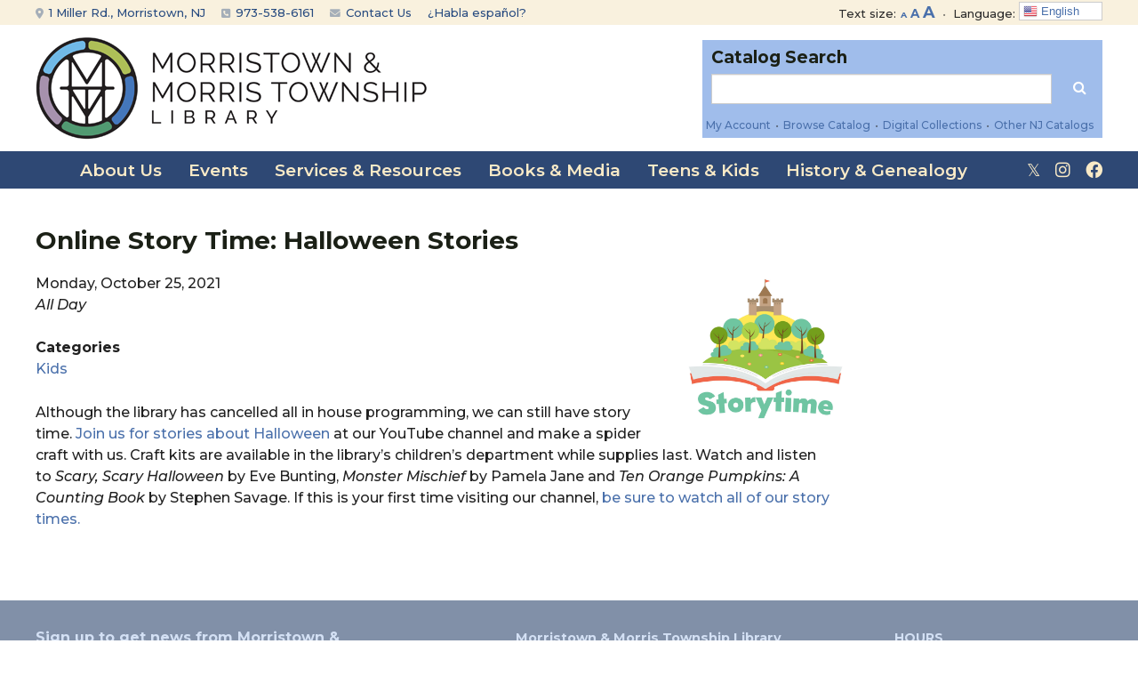

--- FILE ---
content_type: text/html; charset=UTF-8
request_url: https://mmtlibrary.org/events/online-story-time-halloween-stories-2021-10-25/
body_size: 135080
content:
<!DOCTYPE html>
<!--[if IE 8 ]>
	<html class="no-js ie8" dir="ltr" lang="en-US" prefix="og: https://ogp.me/ns#">
<![endif]-->
<!--[if IE 9 ]>
	<html class="no-js ie9" dir="ltr" lang="en-US" prefix="og: https://ogp.me/ns#">
<![endif]-->
<!--[if gt IE 9]><!-->
<html dir="ltr" lang="en-US" prefix="og: https://ogp.me/ns#"><!--<![endif]-->
	<head>
				<meta charset="UTF-8">
		<meta name="viewport" content="width=device-width, initial-scale=1">
		<meta http-equiv="X-UA-Compatible" content="IE=9; IE=8; IE=7; IE=EDGE" /> 

		<link rel="profile" href="http://gmpg.org/xfn/11">
		<link rel="pingback" href="https://mmtlibrary.org/xmlrpc.php">
		
		<title>Online Story Time: Halloween Stories - Morristown &amp; Morris Township Library</title>

		<!-- All in One SEO 4.9.2 - aioseo.com -->
	<meta name="description" content="Although the library has cancelled all in house programming, we can still have story time. Join us for stories about Halloween at our YouTube channel and make a spider craft with us. Craft kits are available in the library&#039;s children&#039;s department while supplies last. Watch and listen to Scary, Scary Halloween by Eve Bunting, Monster Mischief by Pamela Jane" />
	<meta name="robots" content="max-image-preview:large" />
	<meta name="author" content="Abigail Hsu"/>
	<link rel="canonical" href="https://mmtlibrary.org/events/online-story-time-halloween-stories-2021-10-25/" />
	<meta name="generator" content="All in One SEO (AIOSEO) 4.9.2" />
		<meta property="og:locale" content="en_US" />
		<meta property="og:site_name" content="Morristown &amp; Morris Township Library -" />
		<meta property="og:type" content="article" />
		<meta property="og:title" content="Online Story Time: Halloween Stories - Morristown &amp; Morris Township Library" />
		<meta property="og:description" content="Although the library has cancelled all in house programming, we can still have story time. Join us for stories about Halloween at our YouTube channel and make a spider craft with us. Craft kits are available in the library&#039;s children&#039;s department while supplies last. Watch and listen to Scary, Scary Halloween by Eve Bunting, Monster Mischief by Pamela Jane" />
		<meta property="og:url" content="https://mmtlibrary.org/events/online-story-time-halloween-stories-2021-10-25/" />
		<meta property="article:published_time" content="2021-10-25T20:49:32+00:00" />
		<meta property="article:modified_time" content="2021-10-25T20:49:32+00:00" />
		<meta name="twitter:card" content="summary_large_image" />
		<meta name="twitter:title" content="Online Story Time: Halloween Stories - Morristown &amp; Morris Township Library" />
		<meta name="twitter:description" content="Although the library has cancelled all in house programming, we can still have story time. Join us for stories about Halloween at our YouTube channel and make a spider craft with us. Craft kits are available in the library&#039;s children&#039;s department while supplies last. Watch and listen to Scary, Scary Halloween by Eve Bunting, Monster Mischief by Pamela Jane" />
		<script type="application/ld+json" class="aioseo-schema">
			{"@context":"https:\/\/schema.org","@graph":[{"@type":"BreadcrumbList","@id":"https:\/\/mmtlibrary.org\/events\/online-story-time-halloween-stories-2021-10-25\/#breadcrumblist","itemListElement":[{"@type":"ListItem","@id":"https:\/\/mmtlibrary.org#listItem","position":1,"name":"Home","item":"https:\/\/mmtlibrary.org","nextItem":{"@type":"ListItem","@id":"https:\/\/mmtlibrary.org\/events-2\/#listItem","name":"Events"}},{"@type":"ListItem","@id":"https:\/\/mmtlibrary.org\/events-2\/#listItem","position":2,"name":"Events","item":"https:\/\/mmtlibrary.org\/events-2\/","nextItem":{"@type":"ListItem","@id":"https:\/\/mmtlibrary.org\/events\/categories\/kids\/#listItem","name":"Kids"},"previousItem":{"@type":"ListItem","@id":"https:\/\/mmtlibrary.org#listItem","name":"Home"}},{"@type":"ListItem","@id":"https:\/\/mmtlibrary.org\/events\/categories\/kids\/#listItem","position":3,"name":"Kids","item":"https:\/\/mmtlibrary.org\/events\/categories\/kids\/","nextItem":{"@type":"ListItem","@id":"https:\/\/mmtlibrary.org\/events\/online-story-time-halloween-stories-2021-10-25\/#listItem","name":"Online Story Time: Halloween Stories"},"previousItem":{"@type":"ListItem","@id":"https:\/\/mmtlibrary.org\/events-2\/#listItem","name":"Events"}},{"@type":"ListItem","@id":"https:\/\/mmtlibrary.org\/events\/online-story-time-halloween-stories-2021-10-25\/#listItem","position":4,"name":"Online Story Time: Halloween Stories","previousItem":{"@type":"ListItem","@id":"https:\/\/mmtlibrary.org\/events\/categories\/kids\/#listItem","name":"Kids"}}]},{"@type":"Organization","@id":"https:\/\/mmtlibrary.org\/#organization","name":"Morristown & Morris Township Library","url":"https:\/\/mmtlibrary.org\/"},{"@type":"Person","@id":"https:\/\/mmtlibrary.org\/author\/mmtchildrens\/#author","url":"https:\/\/mmtlibrary.org\/author\/mmtchildrens\/","name":"Abigail Hsu"},{"@type":"WebPage","@id":"https:\/\/mmtlibrary.org\/events\/online-story-time-halloween-stories-2021-10-25\/#webpage","url":"https:\/\/mmtlibrary.org\/events\/online-story-time-halloween-stories-2021-10-25\/","name":"Online Story Time: Halloween Stories - Morristown & Morris Township Library","description":"Although the library has cancelled all in house programming, we can still have story time. Join us for stories about Halloween at our YouTube channel and make a spider craft with us. Craft kits are available in the library's children's department while supplies last. Watch and listen to Scary, Scary Halloween by Eve Bunting, Monster Mischief by Pamela Jane","inLanguage":"en-US","isPartOf":{"@id":"https:\/\/mmtlibrary.org\/#website"},"breadcrumb":{"@id":"https:\/\/mmtlibrary.org\/events\/online-story-time-halloween-stories-2021-10-25\/#breadcrumblist"},"author":{"@id":"https:\/\/mmtlibrary.org\/author\/mmtchildrens\/#author"},"creator":{"@id":"https:\/\/mmtlibrary.org\/author\/mmtchildrens\/#author"},"image":{"@type":"ImageObject","url":"https:\/\/mmtlibrary.org\/wp-content\/uploads\/2021\/03\/story-time-castle-1.jpg","@id":"https:\/\/mmtlibrary.org\/events\/online-story-time-halloween-stories-2021-10-25\/#mainImage","width":1308,"height":1160},"primaryImageOfPage":{"@id":"https:\/\/mmtlibrary.org\/events\/online-story-time-halloween-stories-2021-10-25\/#mainImage"},"datePublished":"2021-10-25T16:49:32-04:00","dateModified":"2021-10-25T16:49:32-04:00"},{"@type":"WebSite","@id":"https:\/\/mmtlibrary.org\/#website","url":"https:\/\/mmtlibrary.org\/","name":"Morristown & Morris Township Library","inLanguage":"en-US","publisher":{"@id":"https:\/\/mmtlibrary.org\/#organization"}}]}
		</script>
		<!-- All in One SEO -->

<link rel='dns-prefetch' href='//www.google.com' />
<link rel="alternate" type="application/rss+xml" title="Morristown &amp; Morris Township Library &raquo; Feed" href="https://mmtlibrary.org/feed/" />
<link rel="alternate" type="application/rss+xml" title="Morristown &amp; Morris Township Library &raquo; Comments Feed" href="https://mmtlibrary.org/comments/feed/" />
<link rel="alternate" title="oEmbed (JSON)" type="application/json+oembed" href="https://mmtlibrary.org/wp-json/oembed/1.0/embed?url=https%3A%2F%2Fmmtlibrary.org%2Fevents%2Fonline-story-time-halloween-stories-2021-10-25%2F" />
<link rel="alternate" title="oEmbed (XML)" type="text/xml+oembed" href="https://mmtlibrary.org/wp-json/oembed/1.0/embed?url=https%3A%2F%2Fmmtlibrary.org%2Fevents%2Fonline-story-time-halloween-stories-2021-10-25%2F&#038;format=xml" />
		<!-- This site uses the Google Analytics by MonsterInsights plugin v9.6.0 - Using Analytics tracking - https://www.monsterinsights.com/ -->
							<script src="//www.googletagmanager.com/gtag/js?id=G-9VWGGYHDBX"  data-cfasync="false" data-wpfc-render="false" type="text/javascript" async></script>
			<script data-cfasync="false" data-wpfc-render="false" type="text/javascript">
				var mi_version = '9.6.0';
				var mi_track_user = true;
				var mi_no_track_reason = '';
								var MonsterInsightsDefaultLocations = {"page_location":"https:\/\/mmtlibrary.org\/events\/online-story-time-halloween-stories-2021-10-25\/"};
								if ( typeof MonsterInsightsPrivacyGuardFilter === 'function' ) {
					var MonsterInsightsLocations = (typeof MonsterInsightsExcludeQuery === 'object') ? MonsterInsightsPrivacyGuardFilter( MonsterInsightsExcludeQuery ) : MonsterInsightsPrivacyGuardFilter( MonsterInsightsDefaultLocations );
				} else {
					var MonsterInsightsLocations = (typeof MonsterInsightsExcludeQuery === 'object') ? MonsterInsightsExcludeQuery : MonsterInsightsDefaultLocations;
				}

								var disableStrs = [
										'ga-disable-G-9VWGGYHDBX',
									];

				/* Function to detect opted out users */
				function __gtagTrackerIsOptedOut() {
					for (var index = 0; index < disableStrs.length; index++) {
						if (document.cookie.indexOf(disableStrs[index] + '=true') > -1) {
							return true;
						}
					}

					return false;
				}

				/* Disable tracking if the opt-out cookie exists. */
				if (__gtagTrackerIsOptedOut()) {
					for (var index = 0; index < disableStrs.length; index++) {
						window[disableStrs[index]] = true;
					}
				}

				/* Opt-out function */
				function __gtagTrackerOptout() {
					for (var index = 0; index < disableStrs.length; index++) {
						document.cookie = disableStrs[index] + '=true; expires=Thu, 31 Dec 2099 23:59:59 UTC; path=/';
						window[disableStrs[index]] = true;
					}
				}

				if ('undefined' === typeof gaOptout) {
					function gaOptout() {
						__gtagTrackerOptout();
					}
				}
								window.dataLayer = window.dataLayer || [];

				window.MonsterInsightsDualTracker = {
					helpers: {},
					trackers: {},
				};
				if (mi_track_user) {
					function __gtagDataLayer() {
						dataLayer.push(arguments);
					}

					function __gtagTracker(type, name, parameters) {
						if (!parameters) {
							parameters = {};
						}

						if (parameters.send_to) {
							__gtagDataLayer.apply(null, arguments);
							return;
						}

						if (type === 'event') {
														parameters.send_to = monsterinsights_frontend.v4_id;
							var hookName = name;
							if (typeof parameters['event_category'] !== 'undefined') {
								hookName = parameters['event_category'] + ':' + name;
							}

							if (typeof MonsterInsightsDualTracker.trackers[hookName] !== 'undefined') {
								MonsterInsightsDualTracker.trackers[hookName](parameters);
							} else {
								__gtagDataLayer('event', name, parameters);
							}
							
						} else {
							__gtagDataLayer.apply(null, arguments);
						}
					}

					__gtagTracker('js', new Date());
					__gtagTracker('set', {
						'developer_id.dZGIzZG': true,
											});
					if ( MonsterInsightsLocations.page_location ) {
						__gtagTracker('set', MonsterInsightsLocations);
					}
										__gtagTracker('config', 'G-9VWGGYHDBX', {"allow_anchor":"true","forceSSL":"true","link_attribution":"true","linker":{"domains":["morristowntwp.aspendiscovery.org"]},"page_path":location.pathname + location.search + location.hash} );
															window.gtag = __gtagTracker;										(function () {
						/* https://developers.google.com/analytics/devguides/collection/analyticsjs/ */
						/* ga and __gaTracker compatibility shim. */
						var noopfn = function () {
							return null;
						};
						var newtracker = function () {
							return new Tracker();
						};
						var Tracker = function () {
							return null;
						};
						var p = Tracker.prototype;
						p.get = noopfn;
						p.set = noopfn;
						p.send = function () {
							var args = Array.prototype.slice.call(arguments);
							args.unshift('send');
							__gaTracker.apply(null, args);
						};
						var __gaTracker = function () {
							var len = arguments.length;
							if (len === 0) {
								return;
							}
							var f = arguments[len - 1];
							if (typeof f !== 'object' || f === null || typeof f.hitCallback !== 'function') {
								if ('send' === arguments[0]) {
									var hitConverted, hitObject = false, action;
									if ('event' === arguments[1]) {
										if ('undefined' !== typeof arguments[3]) {
											hitObject = {
												'eventAction': arguments[3],
												'eventCategory': arguments[2],
												'eventLabel': arguments[4],
												'value': arguments[5] ? arguments[5] : 1,
											}
										}
									}
									if ('pageview' === arguments[1]) {
										if ('undefined' !== typeof arguments[2]) {
											hitObject = {
												'eventAction': 'page_view',
												'page_path': arguments[2],
											}
										}
									}
									if (typeof arguments[2] === 'object') {
										hitObject = arguments[2];
									}
									if (typeof arguments[5] === 'object') {
										Object.assign(hitObject, arguments[5]);
									}
									if ('undefined' !== typeof arguments[1].hitType) {
										hitObject = arguments[1];
										if ('pageview' === hitObject.hitType) {
											hitObject.eventAction = 'page_view';
										}
									}
									if (hitObject) {
										action = 'timing' === arguments[1].hitType ? 'timing_complete' : hitObject.eventAction;
										hitConverted = mapArgs(hitObject);
										__gtagTracker('event', action, hitConverted);
									}
								}
								return;
							}

							function mapArgs(args) {
								var arg, hit = {};
								var gaMap = {
									'eventCategory': 'event_category',
									'eventAction': 'event_action',
									'eventLabel': 'event_label',
									'eventValue': 'event_value',
									'nonInteraction': 'non_interaction',
									'timingCategory': 'event_category',
									'timingVar': 'name',
									'timingValue': 'value',
									'timingLabel': 'event_label',
									'page': 'page_path',
									'location': 'page_location',
									'title': 'page_title',
									'referrer' : 'page_referrer',
								};
								for (arg in args) {
																		if (!(!args.hasOwnProperty(arg) || !gaMap.hasOwnProperty(arg))) {
										hit[gaMap[arg]] = args[arg];
									} else {
										hit[arg] = args[arg];
									}
								}
								return hit;
							}

							try {
								f.hitCallback();
							} catch (ex) {
							}
						};
						__gaTracker.create = newtracker;
						__gaTracker.getByName = newtracker;
						__gaTracker.getAll = function () {
							return [];
						};
						__gaTracker.remove = noopfn;
						__gaTracker.loaded = true;
						window['__gaTracker'] = __gaTracker;
					})();
									} else {
										console.log("");
					(function () {
						function __gtagTracker() {
							return null;
						}

						window['__gtagTracker'] = __gtagTracker;
						window['gtag'] = __gtagTracker;
					})();
									}
			</script>
				<!-- / Google Analytics by MonsterInsights -->
		<style id='wp-img-auto-sizes-contain-inline-css' type='text/css'>
img:is([sizes=auto i],[sizes^="auto," i]){contain-intrinsic-size:3000px 1500px}
/*# sourceURL=wp-img-auto-sizes-contain-inline-css */
</style>
<style id='wp-emoji-styles-inline-css' type='text/css'>

	img.wp-smiley, img.emoji {
		display: inline !important;
		border: none !important;
		box-shadow: none !important;
		height: 1em !important;
		width: 1em !important;
		margin: 0 0.07em !important;
		vertical-align: -0.1em !important;
		background: none !important;
		padding: 0 !important;
	}
/*# sourceURL=wp-emoji-styles-inline-css */
</style>
<style id='wp-block-library-inline-css' type='text/css'>
:root{--wp-block-synced-color:#7a00df;--wp-block-synced-color--rgb:122,0,223;--wp-bound-block-color:var(--wp-block-synced-color);--wp-editor-canvas-background:#ddd;--wp-admin-theme-color:#007cba;--wp-admin-theme-color--rgb:0,124,186;--wp-admin-theme-color-darker-10:#006ba1;--wp-admin-theme-color-darker-10--rgb:0,107,160.5;--wp-admin-theme-color-darker-20:#005a87;--wp-admin-theme-color-darker-20--rgb:0,90,135;--wp-admin-border-width-focus:2px}@media (min-resolution:192dpi){:root{--wp-admin-border-width-focus:1.5px}}.wp-element-button{cursor:pointer}:root .has-very-light-gray-background-color{background-color:#eee}:root .has-very-dark-gray-background-color{background-color:#313131}:root .has-very-light-gray-color{color:#eee}:root .has-very-dark-gray-color{color:#313131}:root .has-vivid-green-cyan-to-vivid-cyan-blue-gradient-background{background:linear-gradient(135deg,#00d084,#0693e3)}:root .has-purple-crush-gradient-background{background:linear-gradient(135deg,#34e2e4,#4721fb 50%,#ab1dfe)}:root .has-hazy-dawn-gradient-background{background:linear-gradient(135deg,#faaca8,#dad0ec)}:root .has-subdued-olive-gradient-background{background:linear-gradient(135deg,#fafae1,#67a671)}:root .has-atomic-cream-gradient-background{background:linear-gradient(135deg,#fdd79a,#004a59)}:root .has-nightshade-gradient-background{background:linear-gradient(135deg,#330968,#31cdcf)}:root .has-midnight-gradient-background{background:linear-gradient(135deg,#020381,#2874fc)}:root{--wp--preset--font-size--normal:16px;--wp--preset--font-size--huge:42px}.has-regular-font-size{font-size:1em}.has-larger-font-size{font-size:2.625em}.has-normal-font-size{font-size:var(--wp--preset--font-size--normal)}.has-huge-font-size{font-size:var(--wp--preset--font-size--huge)}.has-text-align-center{text-align:center}.has-text-align-left{text-align:left}.has-text-align-right{text-align:right}.has-fit-text{white-space:nowrap!important}#end-resizable-editor-section{display:none}.aligncenter{clear:both}.items-justified-left{justify-content:flex-start}.items-justified-center{justify-content:center}.items-justified-right{justify-content:flex-end}.items-justified-space-between{justify-content:space-between}.screen-reader-text{border:0;clip-path:inset(50%);height:1px;margin:-1px;overflow:hidden;padding:0;position:absolute;width:1px;word-wrap:normal!important}.screen-reader-text:focus{background-color:#ddd;clip-path:none;color:#444;display:block;font-size:1em;height:auto;left:5px;line-height:normal;padding:15px 23px 14px;text-decoration:none;top:5px;width:auto;z-index:100000}html :where(.has-border-color){border-style:solid}html :where([style*=border-top-color]){border-top-style:solid}html :where([style*=border-right-color]){border-right-style:solid}html :where([style*=border-bottom-color]){border-bottom-style:solid}html :where([style*=border-left-color]){border-left-style:solid}html :where([style*=border-width]){border-style:solid}html :where([style*=border-top-width]){border-top-style:solid}html :where([style*=border-right-width]){border-right-style:solid}html :where([style*=border-bottom-width]){border-bottom-style:solid}html :where([style*=border-left-width]){border-left-style:solid}html :where(img[class*=wp-image-]){height:auto;max-width:100%}:where(figure){margin:0 0 1em}html :where(.is-position-sticky){--wp-admin--admin-bar--position-offset:var(--wp-admin--admin-bar--height,0px)}@media screen and (max-width:600px){html :where(.is-position-sticky){--wp-admin--admin-bar--position-offset:0px}}

/*# sourceURL=wp-block-library-inline-css */
</style><style id='global-styles-inline-css' type='text/css'>
:root{--wp--preset--aspect-ratio--square: 1;--wp--preset--aspect-ratio--4-3: 4/3;--wp--preset--aspect-ratio--3-4: 3/4;--wp--preset--aspect-ratio--3-2: 3/2;--wp--preset--aspect-ratio--2-3: 2/3;--wp--preset--aspect-ratio--16-9: 16/9;--wp--preset--aspect-ratio--9-16: 9/16;--wp--preset--color--black: #000000;--wp--preset--color--cyan-bluish-gray: #abb8c3;--wp--preset--color--white: #ffffff;--wp--preset--color--pale-pink: #f78da7;--wp--preset--color--vivid-red: #cf2e2e;--wp--preset--color--luminous-vivid-orange: #ff6900;--wp--preset--color--luminous-vivid-amber: #fcb900;--wp--preset--color--light-green-cyan: #7bdcb5;--wp--preset--color--vivid-green-cyan: #00d084;--wp--preset--color--pale-cyan-blue: #8ed1fc;--wp--preset--color--vivid-cyan-blue: #0693e3;--wp--preset--color--vivid-purple: #9b51e0;--wp--preset--gradient--vivid-cyan-blue-to-vivid-purple: linear-gradient(135deg,rgb(6,147,227) 0%,rgb(155,81,224) 100%);--wp--preset--gradient--light-green-cyan-to-vivid-green-cyan: linear-gradient(135deg,rgb(122,220,180) 0%,rgb(0,208,130) 100%);--wp--preset--gradient--luminous-vivid-amber-to-luminous-vivid-orange: linear-gradient(135deg,rgb(252,185,0) 0%,rgb(255,105,0) 100%);--wp--preset--gradient--luminous-vivid-orange-to-vivid-red: linear-gradient(135deg,rgb(255,105,0) 0%,rgb(207,46,46) 100%);--wp--preset--gradient--very-light-gray-to-cyan-bluish-gray: linear-gradient(135deg,rgb(238,238,238) 0%,rgb(169,184,195) 100%);--wp--preset--gradient--cool-to-warm-spectrum: linear-gradient(135deg,rgb(74,234,220) 0%,rgb(151,120,209) 20%,rgb(207,42,186) 40%,rgb(238,44,130) 60%,rgb(251,105,98) 80%,rgb(254,248,76) 100%);--wp--preset--gradient--blush-light-purple: linear-gradient(135deg,rgb(255,206,236) 0%,rgb(152,150,240) 100%);--wp--preset--gradient--blush-bordeaux: linear-gradient(135deg,rgb(254,205,165) 0%,rgb(254,45,45) 50%,rgb(107,0,62) 100%);--wp--preset--gradient--luminous-dusk: linear-gradient(135deg,rgb(255,203,112) 0%,rgb(199,81,192) 50%,rgb(65,88,208) 100%);--wp--preset--gradient--pale-ocean: linear-gradient(135deg,rgb(255,245,203) 0%,rgb(182,227,212) 50%,rgb(51,167,181) 100%);--wp--preset--gradient--electric-grass: linear-gradient(135deg,rgb(202,248,128) 0%,rgb(113,206,126) 100%);--wp--preset--gradient--midnight: linear-gradient(135deg,rgb(2,3,129) 0%,rgb(40,116,252) 100%);--wp--preset--font-size--small: 13px;--wp--preset--font-size--medium: 20px;--wp--preset--font-size--large: 36px;--wp--preset--font-size--x-large: 42px;--wp--preset--spacing--20: 0.44rem;--wp--preset--spacing--30: 0.67rem;--wp--preset--spacing--40: 1rem;--wp--preset--spacing--50: 1.5rem;--wp--preset--spacing--60: 2.25rem;--wp--preset--spacing--70: 3.38rem;--wp--preset--spacing--80: 5.06rem;--wp--preset--shadow--natural: 6px 6px 9px rgba(0, 0, 0, 0.2);--wp--preset--shadow--deep: 12px 12px 50px rgba(0, 0, 0, 0.4);--wp--preset--shadow--sharp: 6px 6px 0px rgba(0, 0, 0, 0.2);--wp--preset--shadow--outlined: 6px 6px 0px -3px rgb(255, 255, 255), 6px 6px rgb(0, 0, 0);--wp--preset--shadow--crisp: 6px 6px 0px rgb(0, 0, 0);}:where(.is-layout-flex){gap: 0.5em;}:where(.is-layout-grid){gap: 0.5em;}body .is-layout-flex{display: flex;}.is-layout-flex{flex-wrap: wrap;align-items: center;}.is-layout-flex > :is(*, div){margin: 0;}body .is-layout-grid{display: grid;}.is-layout-grid > :is(*, div){margin: 0;}:where(.wp-block-columns.is-layout-flex){gap: 2em;}:where(.wp-block-columns.is-layout-grid){gap: 2em;}:where(.wp-block-post-template.is-layout-flex){gap: 1.25em;}:where(.wp-block-post-template.is-layout-grid){gap: 1.25em;}.has-black-color{color: var(--wp--preset--color--black) !important;}.has-cyan-bluish-gray-color{color: var(--wp--preset--color--cyan-bluish-gray) !important;}.has-white-color{color: var(--wp--preset--color--white) !important;}.has-pale-pink-color{color: var(--wp--preset--color--pale-pink) !important;}.has-vivid-red-color{color: var(--wp--preset--color--vivid-red) !important;}.has-luminous-vivid-orange-color{color: var(--wp--preset--color--luminous-vivid-orange) !important;}.has-luminous-vivid-amber-color{color: var(--wp--preset--color--luminous-vivid-amber) !important;}.has-light-green-cyan-color{color: var(--wp--preset--color--light-green-cyan) !important;}.has-vivid-green-cyan-color{color: var(--wp--preset--color--vivid-green-cyan) !important;}.has-pale-cyan-blue-color{color: var(--wp--preset--color--pale-cyan-blue) !important;}.has-vivid-cyan-blue-color{color: var(--wp--preset--color--vivid-cyan-blue) !important;}.has-vivid-purple-color{color: var(--wp--preset--color--vivid-purple) !important;}.has-black-background-color{background-color: var(--wp--preset--color--black) !important;}.has-cyan-bluish-gray-background-color{background-color: var(--wp--preset--color--cyan-bluish-gray) !important;}.has-white-background-color{background-color: var(--wp--preset--color--white) !important;}.has-pale-pink-background-color{background-color: var(--wp--preset--color--pale-pink) !important;}.has-vivid-red-background-color{background-color: var(--wp--preset--color--vivid-red) !important;}.has-luminous-vivid-orange-background-color{background-color: var(--wp--preset--color--luminous-vivid-orange) !important;}.has-luminous-vivid-amber-background-color{background-color: var(--wp--preset--color--luminous-vivid-amber) !important;}.has-light-green-cyan-background-color{background-color: var(--wp--preset--color--light-green-cyan) !important;}.has-vivid-green-cyan-background-color{background-color: var(--wp--preset--color--vivid-green-cyan) !important;}.has-pale-cyan-blue-background-color{background-color: var(--wp--preset--color--pale-cyan-blue) !important;}.has-vivid-cyan-blue-background-color{background-color: var(--wp--preset--color--vivid-cyan-blue) !important;}.has-vivid-purple-background-color{background-color: var(--wp--preset--color--vivid-purple) !important;}.has-black-border-color{border-color: var(--wp--preset--color--black) !important;}.has-cyan-bluish-gray-border-color{border-color: var(--wp--preset--color--cyan-bluish-gray) !important;}.has-white-border-color{border-color: var(--wp--preset--color--white) !important;}.has-pale-pink-border-color{border-color: var(--wp--preset--color--pale-pink) !important;}.has-vivid-red-border-color{border-color: var(--wp--preset--color--vivid-red) !important;}.has-luminous-vivid-orange-border-color{border-color: var(--wp--preset--color--luminous-vivid-orange) !important;}.has-luminous-vivid-amber-border-color{border-color: var(--wp--preset--color--luminous-vivid-amber) !important;}.has-light-green-cyan-border-color{border-color: var(--wp--preset--color--light-green-cyan) !important;}.has-vivid-green-cyan-border-color{border-color: var(--wp--preset--color--vivid-green-cyan) !important;}.has-pale-cyan-blue-border-color{border-color: var(--wp--preset--color--pale-cyan-blue) !important;}.has-vivid-cyan-blue-border-color{border-color: var(--wp--preset--color--vivid-cyan-blue) !important;}.has-vivid-purple-border-color{border-color: var(--wp--preset--color--vivid-purple) !important;}.has-vivid-cyan-blue-to-vivid-purple-gradient-background{background: var(--wp--preset--gradient--vivid-cyan-blue-to-vivid-purple) !important;}.has-light-green-cyan-to-vivid-green-cyan-gradient-background{background: var(--wp--preset--gradient--light-green-cyan-to-vivid-green-cyan) !important;}.has-luminous-vivid-amber-to-luminous-vivid-orange-gradient-background{background: var(--wp--preset--gradient--luminous-vivid-amber-to-luminous-vivid-orange) !important;}.has-luminous-vivid-orange-to-vivid-red-gradient-background{background: var(--wp--preset--gradient--luminous-vivid-orange-to-vivid-red) !important;}.has-very-light-gray-to-cyan-bluish-gray-gradient-background{background: var(--wp--preset--gradient--very-light-gray-to-cyan-bluish-gray) !important;}.has-cool-to-warm-spectrum-gradient-background{background: var(--wp--preset--gradient--cool-to-warm-spectrum) !important;}.has-blush-light-purple-gradient-background{background: var(--wp--preset--gradient--blush-light-purple) !important;}.has-blush-bordeaux-gradient-background{background: var(--wp--preset--gradient--blush-bordeaux) !important;}.has-luminous-dusk-gradient-background{background: var(--wp--preset--gradient--luminous-dusk) !important;}.has-pale-ocean-gradient-background{background: var(--wp--preset--gradient--pale-ocean) !important;}.has-electric-grass-gradient-background{background: var(--wp--preset--gradient--electric-grass) !important;}.has-midnight-gradient-background{background: var(--wp--preset--gradient--midnight) !important;}.has-small-font-size{font-size: var(--wp--preset--font-size--small) !important;}.has-medium-font-size{font-size: var(--wp--preset--font-size--medium) !important;}.has-large-font-size{font-size: var(--wp--preset--font-size--large) !important;}.has-x-large-font-size{font-size: var(--wp--preset--font-size--x-large) !important;}
/*# sourceURL=global-styles-inline-css */
</style>

<style id='classic-theme-styles-inline-css' type='text/css'>
/*! This file is auto-generated */
.wp-block-button__link{color:#fff;background-color:#32373c;border-radius:9999px;box-shadow:none;text-decoration:none;padding:calc(.667em + 2px) calc(1.333em + 2px);font-size:1.125em}.wp-block-file__button{background:#32373c;color:#fff;text-decoration:none}
/*# sourceURL=/wp-includes/css/classic-themes.min.css */
</style>
<link rel='stylesheet' id='wp-components-css' href='https://mmtlibrary.org/wp-includes/css/dist/components/style.min.css?ver=290b688fa9a674b300e20ef529b741e9' type='text/css' media='all' />
<link rel='stylesheet' id='wp-preferences-css' href='https://mmtlibrary.org/wp-includes/css/dist/preferences/style.min.css?ver=290b688fa9a674b300e20ef529b741e9' type='text/css' media='all' />
<link rel='stylesheet' id='wp-block-editor-css' href='https://mmtlibrary.org/wp-includes/css/dist/block-editor/style.min.css?ver=290b688fa9a674b300e20ef529b741e9' type='text/css' media='all' />
<link rel='stylesheet' id='popup-maker-block-library-style-css' href='https://mmtlibrary.org/wp-content/plugins/popup-maker/dist/packages/block-library-style.css?ver=dbea705cfafe089d65f1' type='text/css' media='all' />
<link rel='stylesheet' id='cpsh-shortcodes-css' href='https://mmtlibrary.org/wp-content/plugins/column-shortcodes//assets/css/shortcodes.css?ver=1.0.1' type='text/css' media='all' />
<link rel='stylesheet' id='ctct_form_styles-css' href='https://mmtlibrary.org/wp-content/plugins/constant-contact-forms/assets/css/style.css?ver=2.15.2' type='text/css' media='all' />
<link rel='stylesheet' id='ditty-news-ticker-font-css' href='https://mmtlibrary.org/wp-content/plugins/ditty-news-ticker/legacy/inc/static/libs/fontastic/styles.css?ver=3.1.60' type='text/css' media='all' />
<link rel='stylesheet' id='ditty-news-ticker-css' href='https://mmtlibrary.org/wp-content/plugins/ditty-news-ticker/legacy/inc/static/css/style.css?ver=3.1.60' type='text/css' media='all' />
<link rel='stylesheet' id='ditty-displays-css' href='https://mmtlibrary.org/wp-content/plugins/ditty-news-ticker/assets/build/dittyDisplays.css?ver=3.1.60' type='text/css' media='all' />
<link rel='stylesheet' id='ditty-fontawesome-css' href='https://mmtlibrary.org/wp-content/plugins/ditty-news-ticker/includes/libs/fontawesome-6.4.0/css/all.css?ver=6.4.0' type='text/css' media='' />
<link rel='stylesheet' id='events-manager-css' href='https://mmtlibrary.org/wp-content/plugins/events-manager/includes/css/events-manager.min.css?ver=7.2.3.1' type='text/css' media='all' />
<style id='events-manager-inline-css' type='text/css'>
body .em { --font-family : inherit; --font-weight : inherit; --font-size : 1em; --line-height : inherit; }
/*# sourceURL=events-manager-inline-css */
</style>
<link rel='stylesheet' id='dashicons-css' href='https://mmtlibrary.org/wp-includes/css/dashicons.min.css?ver=290b688fa9a674b300e20ef529b741e9' type='text/css' media='all' />
<link rel='stylesheet' id='everest-forms-general-css' href='https://mmtlibrary.org/wp-content/plugins/everest-forms/assets/css/everest-forms.css?ver=3.4.1' type='text/css' media='all' />
<link rel='stylesheet' id='jquery-intl-tel-input-css' href='https://mmtlibrary.org/wp-content/plugins/everest-forms/assets/css/intlTelInput.css?ver=3.4.1' type='text/css' media='all' />
<link rel='stylesheet' id='library_bookshelves-frontend-css' href='https://mmtlibrary.org/wp-content/plugins/library-bookshelves/css/bookshelves.css?ver=290b688fa9a674b300e20ef529b741e9' type='text/css' media='all' />
<style id='library_bookshelves-frontend-inline-css' type='text/css'>
.bookshelf {
	margin-top: 0px;
	margin-left: 3%;
	margin-right: 3%;
	margin-bottom: 30px;
}

.bookshelf .slick-slide img {
	border-radius: ;
	vertical-align: ;	
	box-shadow:     ;
}
.bookshelf .overlay, .bookshelf .overlay-grid {
	color: ;
	background-color: rgba( , , , );
	border-radius: ;
}

.bookshelf .slick-slide p {
	color: ;
	font-size: ;
	-webkit-line-clamp: ;
}

.bookshelf .slick-arrow::before {
	color: #000000;
	font-size: ;
}

.bookshelf .slick-prev {
	left:  !important;
}

.bookshelf .slick-next {
	right:  !important;
}

.bookshelf .slick-dots {
	bottom:  !important;
}

.bookshelf .slick-dots li button::before, .bookshelf .slick-dots li.slick-active button::before {
	color: #000000
}
/*# sourceURL=library_bookshelves-frontend-inline-css */
</style>
<link rel='stylesheet' id='library_bookshelves-slick-css' href='https://mmtlibrary.org/wp-content/plugins/library-bookshelves/slick/slick.css?ver=290b688fa9a674b300e20ef529b741e9' type='text/css' media='all' />
<link rel='stylesheet' id='library_bookshelves-slick-theme-css' href='https://mmtlibrary.org/wp-content/plugins/library-bookshelves/slick/slick-theme.css?ver=5.11' type='text/css' media='all' />
<link rel='stylesheet' id='cw-site-announcements-css' href='https://mmtlibrary.org/wp-content/plugins/site-announcements/public/css/cw-site-announcements-public.css?ver=1.0.4' type='text/css' media='all' />
<link rel='stylesheet' id='cw-site-announcementsanimate-css' href='https://mmtlibrary.org/wp-content/plugins/site-announcements/public/css/animate.css?ver=1.0.4' type='text/css' media='all' />
<link rel='stylesheet' id='fontawesome-css-6-css' href='https://mmtlibrary.org/wp-content/plugins/wp-font-awesome/font-awesome/css/fontawesome-all.min.css?ver=1.8.0' type='text/css' media='all' />
<link rel='stylesheet' id='fontawesome-css-4-css' href='https://mmtlibrary.org/wp-content/plugins/wp-font-awesome/font-awesome/css/v4-shims.min.css?ver=1.8.0' type='text/css' media='all' />
<link rel='stylesheet' id='megamenu-css' href='https://mmtlibrary.org/wp-content/uploads/maxmegamenu/style.css?ver=c52f74' type='text/css' media='all' />
<link rel='stylesheet' id='wp-fullcalendar-css' href='https://mmtlibrary.org/wp-content/plugins/wp-fullcalendar/includes/css/main.css?ver=1.6' type='text/css' media='all' />
<link rel='stylesheet' id='responsive-mobile-style-css' href='https://mmtlibrary.org/wp-content/themes/responsive-mobile/css/style.css?ver=1.15.1' type='text/css' media='all' />
<link rel='stylesheet' id='responsive-mobile-child-style-css' href='https://mmtlibrary.org/wp-content/themes/responsive-childtheme-responsive-II/style.css?ver=1.0.0' type='text/css' media='all' />
<link rel='stylesheet' id='nf-display-css' href='https://mmtlibrary.org/wp-content/plugins/ninja-forms/assets/css/display-opinions-light.css?ver=290b688fa9a674b300e20ef529b741e9' type='text/css' media='all' />
<link rel='stylesheet' id='nf-font-awesome-css' href='https://mmtlibrary.org/wp-content/plugins/ninja-forms/assets/css/font-awesome.min.css?ver=290b688fa9a674b300e20ef529b741e9' type='text/css' media='all' />
<link rel='stylesheet' id='popup-maker-site-css' href='//mmtlibrary.org/wp-content/uploads/pum/pum-site-styles.css?generated=1750102819&#038;ver=1.21.5' type='text/css' media='all' />
<link rel='stylesheet' id='rtbs-css' href='https://mmtlibrary.org/wp-content/plugins/responsive-tabs/inc/css/rtbs_style.min.css?ver=4.0.11' type='text/css' media='all' />
<link rel='stylesheet' id='cyclone-template-style-dark-0-css' href='https://mmtlibrary.org/wp-content/plugins/cyclone-slider/templates/dark/style.css?ver=3.2.0' type='text/css' media='all' />
<link rel='stylesheet' id='cyclone-template-style-default-0-css' href='https://mmtlibrary.org/wp-content/plugins/cyclone-slider/templates/default/style.css?ver=3.2.0' type='text/css' media='all' />
<link rel='stylesheet' id='cyclone-template-style-standard-0-css' href='https://mmtlibrary.org/wp-content/plugins/cyclone-slider/templates/standard/style.css?ver=3.2.0' type='text/css' media='all' />
<link rel='stylesheet' id='cyclone-template-style-thumbnails-0-css' href='https://mmtlibrary.org/wp-content/plugins/cyclone-slider/templates/thumbnails/style.css?ver=3.2.0' type='text/css' media='all' />
<link rel='stylesheet' id='bootstrap-css' href='https://mmtlibrary.org/wp-content/themes/responsive-mobile/libraries/bootstrap/css/bootstrap.min.css?ver=290b688fa9a674b300e20ef529b741e9' type='text/css' media='all' />
<!--n2css--><!--n2js--><script type="text/javascript" defer='defer' src="https://mmtlibrary.org/wp-content/plugins/google-analytics-premium/assets/js/frontend-gtag.min.js?ver=9.6.0" id="monsterinsights-frontend-script-js" async="async" data-wp-strategy="async"></script>
<script data-cfasync="false" data-wpfc-render="false" type="text/javascript" id='monsterinsights-frontend-script-js-extra'>/* <![CDATA[ */
var monsterinsights_frontend = {"js_events_tracking":"true","download_extensions":"doc,pdf,ppt,zip,xls,docx,pptx,xlsx","inbound_paths":"[{\"path\":\"\\\/go\\\/\",\"label\":\"affiliate\"},{\"path\":\"\\\/recommend\\\/\",\"label\":\"affiliate\"}]","home_url":"https:\/\/mmtlibrary.org","hash_tracking":"true","v4_id":"G-9VWGGYHDBX"};/* ]]> */
</script>
<script type="text/javascript" src="https://mmtlibrary.org/wp-includes/js/jquery/jquery.min.js?ver=3.7.1" id="jquery-core-js"></script>
<script type="text/javascript" defer='defer' src="https://mmtlibrary.org/wp-includes/js/jquery/jquery-migrate.min.js?ver=3.4.1" id="jquery-migrate-js"></script>
<script type="text/javascript" defer='defer' src="https://mmtlibrary.org/wp-includes/js/jquery/ui/core.min.js?ver=1.13.3" id="jquery-ui-core-js"></script>
<script type="text/javascript" defer='defer' src="https://mmtlibrary.org/wp-includes/js/jquery/ui/mouse.min.js?ver=1.13.3" id="jquery-ui-mouse-js"></script>
<script type="text/javascript" defer='defer' src="https://mmtlibrary.org/wp-includes/js/jquery/ui/sortable.min.js?ver=1.13.3" id="jquery-ui-sortable-js"></script>
<script type="text/javascript" defer='defer' src="https://mmtlibrary.org/wp-includes/js/jquery/ui/datepicker.min.js?ver=1.13.3" id="jquery-ui-datepicker-js"></script>
<script type="text/javascript" id="jquery-ui-datepicker-js-after">
/* <![CDATA[ */
jQuery(function(jQuery){jQuery.datepicker.setDefaults({"closeText":"Close","currentText":"Today","monthNames":["January","February","March","April","May","June","July","August","September","October","November","December"],"monthNamesShort":["Jan","Feb","Mar","Apr","May","Jun","Jul","Aug","Sep","Oct","Nov","Dec"],"nextText":"Next","prevText":"Previous","dayNames":["Sunday","Monday","Tuesday","Wednesday","Thursday","Friday","Saturday"],"dayNamesShort":["Sun","Mon","Tue","Wed","Thu","Fri","Sat"],"dayNamesMin":["S","M","T","W","T","F","S"],"dateFormat":"MM d, yy","firstDay":0,"isRTL":false});});
//# sourceURL=jquery-ui-datepicker-js-after
/* ]]> */
</script>
<script type="text/javascript" defer='defer' src="https://mmtlibrary.org/wp-includes/js/jquery/ui/resizable.min.js?ver=1.13.3" id="jquery-ui-resizable-js"></script>
<script type="text/javascript" defer='defer' src="https://mmtlibrary.org/wp-includes/js/jquery/ui/draggable.min.js?ver=1.13.3" id="jquery-ui-draggable-js"></script>
<script type="text/javascript" defer='defer' src="https://mmtlibrary.org/wp-includes/js/jquery/ui/controlgroup.min.js?ver=1.13.3" id="jquery-ui-controlgroup-js"></script>
<script type="text/javascript" defer='defer' src="https://mmtlibrary.org/wp-includes/js/jquery/ui/checkboxradio.min.js?ver=1.13.3" id="jquery-ui-checkboxradio-js"></script>
<script type="text/javascript" defer='defer' src="https://mmtlibrary.org/wp-includes/js/jquery/ui/button.min.js?ver=1.13.3" id="jquery-ui-button-js"></script>
<script type="text/javascript" defer='defer' src="https://mmtlibrary.org/wp-includes/js/jquery/ui/dialog.min.js?ver=1.13.3" id="jquery-ui-dialog-js"></script>
<script type="text/javascript" id="events-manager-js-extra">
/* <![CDATA[ */
var EM = {"ajaxurl":"https://mmtlibrary.org/wp-admin/admin-ajax.php","locationajaxurl":"https://mmtlibrary.org/wp-admin/admin-ajax.php?action=locations_search","firstDay":"0","locale":"en","dateFormat":"yy-mm-dd","ui_css":"https://mmtlibrary.org/wp-content/plugins/events-manager/includes/css/jquery-ui/build.min.css","show24hours":"0","is_ssl":"1","autocomplete_limit":"10","calendar":{"breakpoints":{"small":560,"medium":908,"large":false},"month_format":"M Y"},"phone":"","datepicker":{"format":"m/d/Y"},"search":{"breakpoints":{"small":650,"medium":850,"full":false}},"url":"https://mmtlibrary.org/wp-content/plugins/events-manager","assets":{"input.em-uploader":{"js":{"em-uploader":{"url":"https://mmtlibrary.org/wp-content/plugins/events-manager/includes/js/em-uploader.js?v=7.2.3.1","event":"em_uploader_ready"}}},".em-event-editor":{"js":{"event-editor":{"url":"https://mmtlibrary.org/wp-content/plugins/events-manager/includes/js/events-manager-event-editor.js?v=7.2.3.1","event":"em_event_editor_ready"}},"css":{"event-editor":"https://mmtlibrary.org/wp-content/plugins/events-manager/includes/css/events-manager-event-editor.min.css?v=7.2.3.1"}},".em-recurrence-sets, .em-timezone":{"js":{"luxon":{"url":"luxon/luxon.js?v=7.2.3.1","event":"em_luxon_ready"}}},".em-booking-form, #em-booking-form, .em-booking-recurring, .em-event-booking-form":{"js":{"em-bookings":{"url":"https://mmtlibrary.org/wp-content/plugins/events-manager/includes/js/bookingsform.js?v=7.2.3.1","event":"em_booking_form_js_loaded"}}},"#em-opt-archetypes":{"js":{"archetypes":"https://mmtlibrary.org/wp-content/plugins/events-manager/includes/js/admin-archetype-editor.js?v=7.2.3.1","archetypes_ms":"https://mmtlibrary.org/wp-content/plugins/events-manager/includes/js/admin-archetypes.js?v=7.2.3.1","qs":"qs/qs.js?v=7.2.3.1"}}},"cached":"1","txt_search":"Search","txt_searching":"Searching...","txt_loading":"Loading..."};
//# sourceURL=events-manager-js-extra
/* ]]> */
</script>
<script type="text/javascript" defer='defer' src="https://mmtlibrary.org/wp-content/plugins/events-manager/includes/js/events-manager.js?ver=7.2.3.1" id="events-manager-js"></script>
<script type="text/javascript" defer='defer' src="https://mmtlibrary.org/wp-content/plugins/site-announcements/public/js/js.cookie.js?ver=1.0.4" id="cw-site-announcementsjs-cookie-js"></script>
<script type="text/javascript" defer='defer' src="https://mmtlibrary.org/wp-includes/js/jquery/ui/menu.min.js?ver=1.13.3" id="jquery-ui-menu-js"></script>
<script type="text/javascript" defer='defer' src="https://mmtlibrary.org/wp-includes/js/jquery/ui/selectmenu.min.js?ver=1.13.3" id="jquery-ui-selectmenu-js"></script>
<script type="text/javascript" defer='defer' src="https://mmtlibrary.org/wp-includes/js/jquery/ui/tooltip.min.js?ver=1.13.3" id="jquery-ui-tooltip-js"></script>
<script type="text/javascript" defer='defer' src="https://mmtlibrary.org/wp-includes/js/dist/vendor/moment.min.js?ver=2.30.1" id="moment-js"></script>
<script type="text/javascript" id="moment-js-after">
/* <![CDATA[ */
moment.updateLocale( 'en_US', {"months":["January","February","March","April","May","June","July","August","September","October","November","December"],"monthsShort":["Jan","Feb","Mar","Apr","May","Jun","Jul","Aug","Sep","Oct","Nov","Dec"],"weekdays":["Sunday","Monday","Tuesday","Wednesday","Thursday","Friday","Saturday"],"weekdaysShort":["Sun","Mon","Tue","Wed","Thu","Fri","Sat"],"week":{"dow":0},"longDateFormat":{"LT":"g:i a","LTS":null,"L":null,"LL":"F j, Y","LLL":"F j, Y g:i a","LLLL":null}} );
//# sourceURL=moment-js-after
/* ]]> */
</script>
<script type="text/javascript" id="wp-fullcalendar-js-extra">
/* <![CDATA[ */
var WPFC = {"ajaxurl":"https://mmtlibrary.org/wp-admin/admin-ajax.php?action=WP_FullCalendar","firstDay":"0","wpfc_theme":"","wpfc_limit":"4","wpfc_limit_txt":"more ...","timeFormat":"h(:mm)A","defaultView":"month","weekends":"true","header":{"left":"prev,next today","center":"title","right":"month,basicWeek,basicDay"},"wpfc_qtips":""};
//# sourceURL=wp-fullcalendar-js-extra
/* ]]> */
</script>
<script type="text/javascript" defer='defer' src="https://mmtlibrary.org/wp-content/plugins/wp-fullcalendar/includes/js/main.js?ver=1.6" id="wp-fullcalendar-js"></script>
<script type="text/javascript" defer='defer' src="https://mmtlibrary.org/wp-includes/js/underscore.min.js?ver=1.13.7" id="underscore-js"></script>
<script type="text/javascript" defer='defer' src="https://mmtlibrary.org/wp-includes/js/backbone.min.js?ver=1.6.0" id="backbone-js"></script>
<script type="text/javascript" defer='defer' src="https://mmtlibrary.org/wp-content/plugins/ninja-forms/assets/js/min/front-end-deps.js?ver=3.13.3" id="nf-front-end-deps-js"></script>
<script type="text/javascript" id="nf-front-end-js-extra">
/* <![CDATA[ */
var nfi18n = {"ninjaForms":"Ninja Forms","changeEmailErrorMsg":"Please enter a valid email address!","changeDateErrorMsg":"Please enter a valid date!","confirmFieldErrorMsg":"These fields must match!","fieldNumberNumMinError":"Number Min Error","fieldNumberNumMaxError":"Number Max Error","fieldNumberIncrementBy":"Please increment by ","fieldTextareaRTEInsertLink":"Insert Link","fieldTextareaRTEInsertMedia":"Insert Media","fieldTextareaRTESelectAFile":"Select a file","formErrorsCorrectErrors":"Please correct errors before submitting this form.","formHoneypot":"If you are a human seeing this field, please leave it empty.","validateRequiredField":"This is a required field.","honeypotHoneypotError":"Honeypot Error","fileUploadOldCodeFileUploadInProgress":"File Upload in Progress.","fileUploadOldCodeFileUpload":"FILE UPLOAD","currencySymbol":"$","fieldsMarkedRequired":"Fields marked with an \u003Cspan class=\"ninja-forms-req-symbol\"\u003E*\u003C/span\u003E are required","thousands_sep":",","decimal_point":".","siteLocale":"en_US","dateFormat":"m/d/Y","startOfWeek":"0","of":"of","previousMonth":"Previous Month","nextMonth":"Next Month","months":["January","February","March","April","May","June","July","August","September","October","November","December"],"monthsShort":["Jan","Feb","Mar","Apr","May","Jun","Jul","Aug","Sep","Oct","Nov","Dec"],"weekdays":["Sunday","Monday","Tuesday","Wednesday","Thursday","Friday","Saturday"],"weekdaysShort":["Sun","Mon","Tue","Wed","Thu","Fri","Sat"],"weekdaysMin":["Su","Mo","Tu","We","Th","Fr","Sa"],"recaptchaConsentMissing":"reCaptcha validation couldn't load.","recaptchaMissingCookie":"reCaptcha v3 validation couldn't load the cookie needed to submit the form.","recaptchaConsentEvent":"Accept reCaptcha cookies before sending the form."};
var nfFrontEnd = {"adminAjax":"https://mmtlibrary.org/wp-admin/admin-ajax.php","ajaxNonce":"3703bd61a6","requireBaseUrl":"https://mmtlibrary.org/wp-content/plugins/ninja-forms/assets/js/","use_merge_tags":{"user":{"address":"address","textbox":"textbox","button":"button","checkbox":"checkbox","city":"city","confirm":"confirm","date":"date","email":"email","firstname":"firstname","html":"html","hcaptcha":"hcaptcha","hidden":"hidden","lastname":"lastname","listcheckbox":"listcheckbox","listcountry":"listcountry","listimage":"listimage","listmultiselect":"listmultiselect","listradio":"listradio","listselect":"listselect","liststate":"liststate","note":"note","number":"number","password":"password","passwordconfirm":"passwordconfirm","product":"product","quantity":"quantity","recaptcha":"recaptcha","recaptcha_v3":"recaptcha_v3","repeater":"repeater","shipping":"shipping","signature":"signature","spam":"spam","starrating":"starrating","submit":"submit","terms":"terms","textarea":"textarea","total":"total","turnstile":"turnstile","unknown":"unknown","zip":"zip","hr":"hr"},"post":{"address":"address","textbox":"textbox","button":"button","checkbox":"checkbox","city":"city","confirm":"confirm","date":"date","email":"email","firstname":"firstname","html":"html","hcaptcha":"hcaptcha","hidden":"hidden","lastname":"lastname","listcheckbox":"listcheckbox","listcountry":"listcountry","listimage":"listimage","listmultiselect":"listmultiselect","listradio":"listradio","listselect":"listselect","liststate":"liststate","note":"note","number":"number","password":"password","passwordconfirm":"passwordconfirm","product":"product","quantity":"quantity","recaptcha":"recaptcha","recaptcha_v3":"recaptcha_v3","repeater":"repeater","shipping":"shipping","signature":"signature","spam":"spam","starrating":"starrating","submit":"submit","terms":"terms","textarea":"textarea","total":"total","turnstile":"turnstile","unknown":"unknown","zip":"zip","hr":"hr"},"system":{"address":"address","textbox":"textbox","button":"button","checkbox":"checkbox","city":"city","confirm":"confirm","date":"date","email":"email","firstname":"firstname","html":"html","hcaptcha":"hcaptcha","hidden":"hidden","lastname":"lastname","listcheckbox":"listcheckbox","listcountry":"listcountry","listimage":"listimage","listmultiselect":"listmultiselect","listradio":"listradio","listselect":"listselect","liststate":"liststate","note":"note","number":"number","password":"password","passwordconfirm":"passwordconfirm","product":"product","quantity":"quantity","recaptcha":"recaptcha","recaptcha_v3":"recaptcha_v3","repeater":"repeater","shipping":"shipping","signature":"signature","spam":"spam","starrating":"starrating","submit":"submit","terms":"terms","textarea":"textarea","total":"total","turnstile":"turnstile","unknown":"unknown","zip":"zip","hr":"hr"},"fields":{"address":"address","textbox":"textbox","button":"button","checkbox":"checkbox","city":"city","confirm":"confirm","date":"date","email":"email","firstname":"firstname","html":"html","hcaptcha":"hcaptcha","hidden":"hidden","lastname":"lastname","listcheckbox":"listcheckbox","listcountry":"listcountry","listimage":"listimage","listmultiselect":"listmultiselect","listradio":"listradio","listselect":"listselect","liststate":"liststate","note":"note","number":"number","password":"password","passwordconfirm":"passwordconfirm","product":"product","quantity":"quantity","recaptcha":"recaptcha","recaptcha_v3":"recaptcha_v3","repeater":"repeater","shipping":"shipping","signature":"signature","spam":"spam","starrating":"starrating","submit":"submit","terms":"terms","textarea":"textarea","total":"total","turnstile":"turnstile","unknown":"unknown","zip":"zip","hr":"hr"},"calculations":{"html":"html","hidden":"hidden","note":"note","unknown":"unknown"}},"opinionated_styles":"light","filter_esc_status":"false","nf_consent_status_response":[]};
var nfInlineVars = [];
//# sourceURL=nf-front-end-js-extra
/* ]]> */
</script>
<script type="text/javascript" defer='defer' src="https://mmtlibrary.org/wp-content/plugins/ninja-forms/assets/js/min/front-end.js?ver=3.13.3" id="nf-front-end-js"></script>
<script type="text/javascript" defer='defer' src="https://mmtlibrary.org/wp-content/plugins/responsive-tabs/inc/js/rtbs.min.js?ver=4.0.11" id="rtbs-js"></script>
<script type="text/javascript" defer='defer' src="https://mmtlibrary.org/wp-content/themes/responsive-mobile/libraries/bootstrap/js/bootstrap.min.js?ver=290b688fa9a674b300e20ef529b741e9" id="bootstrap-js-js"></script>
<link rel="https://api.w.org/" href="https://mmtlibrary.org/wp-json/" /><link rel="EditURI" type="application/rsd+xml" title="RSD" href="https://mmtlibrary.org/xmlrpc.php?rsd" />

<link rel='shortlink' href='https://mmtlibrary.org/?p=10406' />

	<style id="zeno-font-resizer" type="text/css">
		p.zeno_font_resizer .screen-reader-text {
			border: 0;
			clip: rect(1px, 1px, 1px, 1px);
			clip-path: inset(50%);
			height: 1px;
			margin: -1px;
			overflow: hidden;
			padding: 0;
			position: absolute;
			width: 1px;
			word-wrap: normal !important;
		}
	</style>
	<!-- Custom Scripts -->
<script language="JavaScript" src="https://mmtlibrary.org/textsizer.js" type="text/javascript"></script>

<link href="https://fonts.googleapis.com/css?family=Montserrat:500,500i,600,600i,700,700i,800&display=swap" rel="stylesheet">


	<style type="text/css">
			.site-title,
		.site-description {
			position: absolute;
			clip: rect(1px, 1px, 1px, 1px);
		}
		</style>
	<script async src="https://my.nicheacademy.com/api/widgets/mmtlibrary"></script>
<link rel="icon" href="https://mmtlibrary.org/wp-content/uploads/2024/04/LOGO-web-icon-72dpi-RGB-transparent-100x100.png" sizes="32x32" />
<link rel="icon" href="https://mmtlibrary.org/wp-content/uploads/2024/04/LOGO-web-icon-72dpi-RGB-transparent-200x200.png" sizes="192x192" />
<link rel="apple-touch-icon" href="https://mmtlibrary.org/wp-content/uploads/2024/04/LOGO-web-icon-72dpi-RGB-transparent-200x200.png" />
<meta name="msapplication-TileImage" content="https://mmtlibrary.org/wp-content/uploads/2024/04/LOGO-web-icon-72dpi-RGB-transparent.png" />
		<style type="text/css" id="wp-custom-css">
			.em.em-list {
	display:block !important;
}
.two_fifth .four_fifth {
    margin-bottom: 8px !important;
}
.em.pixelbones a {
    color: #4a70ab !important
}
.em.pixelbones a:hover {
    color: #6298ef !important
}
.em.pixelbones h5 {
	font-size: 1.125em !important;
	line-height:1.3 !important;
    margin-top: 0 !important;
    margin-bottom: 4px !important;
    font-weight: 800 !important;
}
.em.em-list {
    width: 100%;
    display: grid;
    grid-template-rows: 1fr;
    grid-gap: 0;
}
.em.pixelbones p {
    margin: 0 0 15px!important;
}

#site-branding {
    width: 441px;
    height: 116px;
    margin: 13px 0 15px 0;
}
@media only screen and (max-width: 1220px) and (min-width: 1020px) {
#text-15, #top-widget.top-widget, #secondary-header {
    width: 450px !important;
}
}
#text-15 {
    width: 450px !important;
    display: block;
    position: relative;
    z-index: 500;
    pointer-events: auto;
    float: right;
	background-color:#a0bdeb;
	margin-top:18px;
		padding:5px 10px;
}
#text-15 h4{
margin-bottom:0 !important;
	text-align:left;
}
.searchwrap {
    display: block;
    width: 100%;
    height: 80px;
}
@media only screen and (max-width: 1019px) {
#custom_html-4 {
    width: 400px !important;
    margin: 2px 0 0 !important;
    padding: 0 !important;
    font-size: 12px !important;
    text-align: center !important;
    white-space: nowrap;
    position: relative;
    top: 0;
    right: 0;
    float: none;
}
}
@media only screen and (max-width: 991px) {
#site-branding {
    width: 441px;
    height: 116px;
    margin: 10px auto;
	float:none;
}
	#text-15 {
    float: none;
	display:block;
	margin-top:10px;
}
	#custom_html-4 {
white-space: normal;
		text-align:center !important;
}
	.searchwrap {
    height: 70px;
}
	#custom_html-4 .textwidget {
    text-align: center !important;
}
	#custom_html-4 a {
	white-space: nowrap;
}
	#secondary-header {
    float: none;
    width: 450px;
    text-align: left;
    margin: 0 auto 100px auto;
}
	#main-menu-container {
    margin-top: 300px;
}
}

@media print {
  a::after {
    display:none !important;
  }
}
.three_fifth .one_fourth {
    width: 23%;
    margin: 0 2.66% 1vw 0;
}
@media only screen and (max-width: 1000px) {
	.three_fifth .one_fourth {
    width: 46%;
    margin: 0 4% 1.5vw 0;
}	
}

.rtbs_content input[type="text"]{
	width:89% !important;
	display:inline;
	float:left;
}
.rtbs .rtbs_menu li a.searches-new-tab-link-1, .rtbs .rtbs_menu li a.searches-new-tab-link-0 {
    text-align: left !important;
}
.two_fifth .four_fifth {
    margin-bottom: 20px;
}

.fc-day-grid-container {
    height: auto !important;
}

@media only screen and (min-width: 1221px) {
	#mega-menu-wrap-header-menu #mega-menu-header-menu > li.mega-menu-item > a.mega-menu-link {
    font-size: 19px;
}
}
	#mega-menu-wrap-header-menu #mega-menu-header-menu li.mega-menu-item-8441 {
    float: right !important;
}
#mega-menu-wrap-header-menu #mega-menu-header-menu > li.mega-menu-item-33 > a.mega-menu-link, #mega-menu-wrap-header-menu #mega-menu-header-menu > li.mega-menu-item-34 > a.mega-menu-link, #mega-menu-wrap-header-menu #mega-menu-header-menu > li.mega-menu-item-35 > a.mega-menu-link, #mega-menu-wrap-header-menu #mega-menu-header-menu > li.mega-menu-item-36 > a.mega-menu-link, #mega-menu-wrap-header-menu #mega-menu-header-menu > li.mega-menu-item-8441 > a.mega-menu-link {
    padding-right: 0 !important;
    padding-left: 17px !important;
	font-weight:400 !important;
}

@media only screen and (max-width: 1220px) and (min-width: 1020px) {
#mega-menu-wrap-header-menu #mega-menu-header-menu > li.mega-menu-item > a.mega-menu-link {
    padding: 0 9px !important;
    font-size: 16px !important;
}
}
#mega-menu-wrap-header-menu #mega-menu-header-menu > li.mega-menu-item-8441 > a.mega-menu-link:hover {
    background-color: #2e4874 !important;
    color: #8b8fc4 !important;
}
#footer-widget #text-3.footer-widget {
    width: 32%;
	margin-right:13% !important;
}
#footer-widget #text-4.footer-widget {
    width: 35.5%;
	font-size: 1em !important;
}

.ctct-form-wrapper .ctct-form abbr, .ctct-form-wrapper .ctct-button, .ctct-disclosure hr {
    display:none !important;
}
.ctct-form-wrapper .ctct-form-field {
    display: inline;
}
.ctct-form-wrapper .ctct-form .ctct-label-top label {
	font-size:16px;
	line-height:1.3;
	padding-bottom:6px;
}
.ctct-disclosure {
	line-height:1.1 !important;
	padding-top:8px;
	width:90%;
}
#footer-widget input[type="submit"], #footer-widget input[type="email"] {
    height: 24px;
}
.ctct-form-wrapper input.ctct-label-left, .ctct-form-wrapper textarea.ctct-label-left, .ctct-form-wrapper input[type="email"] {
    margin-right: 5px;
    width: 240px !important;
    font-size: 14px !important;
    padding: 5px 6px 5px !important;
    display: inline-block;
    line-break: normal;
}
h4.cw-announcement-title {
	margin-bottom:0 !important;}
.site-main ul {
	padding-left:40px !important;
}
ul.display-posts-listing {
	padding-left:0 !important;	
}
.home .two_fifth .full_width {
	margin-bottom:-15px !important;
}
.one_half {
    width: 48% !important;
    margin-right: 3% !important;
}
.one_half.last_column {
    width: 49% !important;
    margin-right: 0px !important;
}
.sa_owl_theme .owl-dots {
    padding-top: 0 !important;
}

.apexnb-single-right .edn_middle_content {
    text-align: center;
    padding: 0;
}

.edn-custom-template.edn-position-top .edn_pro_static_pattern .edn_static_text, .edn-custom-template.edn-position-top_absolute .edn_pro_static_pattern .edn_static_text, .edn-custom-template.edn-position-bottom .edn_pro_static_pattern .edn_static_text {
    padding: 0;
    text-align: center;
}
.edn_static_text, .slider_template_wrapper .edn-tweet-content, .edn-post-title-wrap .edn-post-title li {
    line-height: 2px;
}
body {
padding-top:0 !important;
}
.edn-custom-template .edn-custom-design-wrapper {
    background-color: #999 !important;
}
@media (max-width: 1019px) and (min-width: 20px) {
#footer-widget #text-3.footer-widget, #footer-widget #text-4.footer-widget {
    width: 100%;
    margin: 0 auto !important;
}
	.ctct-disclosure {
margin:0 auto 25px;
    width: 90%;
}
	#mega-menu-wrap-header-menu #mega-menu-header-menu li.mega-menu-item-34, #mega-menu-wrap-header-menu #mega-menu-header-menu li.mega-menu-item-35, #mega-menu-wrap-header-menu #mega-menu-header-menu li.mega-menu-item-33, #mega-menu-wrap-header-menu #mega-menu-header-menu li.mega-menu-item-36, #mega-menu-wrap-header-menu #mega-menu-header-menu li.mega-menu-item-8441 {
    float: none !important;
    padding: 0 20px 0 0 !important;
    display: inline !important;
}
#mega-menu-wrap-header-menu #mega-menu-header-menu > li.mega-menu-item-8441 > a.mega-menu-link {
    display: inline !important;
}
}
@media (max-width: 480px) and (min-width: 20px) {
.rtbs_content input[type="text"]{
	width:80% !important;
}
}
.tribe-events-view--list {
  border: 0x solid #333;
  border-radius: 5px;
  margin-right: 35px;
	width: 150px;
}
@media only screen and (max-width: 540px) {
#custom_html-4, #top-widget.top-widget, #secondary-header {
    width: 320px !important;
}
	#site-branding {
    width: 320px;
    height: auto;
    margin: 30px auto 10px;
    float: none;
}
#text-15 {
    width: 320px !important;
}
	#custom_html-4 {
    width: 280px !important;
}
	.rtbs_content input[type="text"] {
    width: 84% !important;
}
}



.content-column.two_fifth.last_column .content-column.full_width {
    float: none; 
    display: block; 
    
 
    max-width: 380px; 
    width: 100%; 

    margin-left: auto; 
    margin-right: 0;   
}		</style>
		<!-- Custom CSS Styles -->
<style type="text/css" media="screen">
#hero-image { display:none !important; }
</style>
<style type="text/css">/** Mega Menu CSS: fs **/</style>
	</head>

<body class="wp-singular event-template-default single single-event postid-10406 wp-theme-responsive-mobile wp-child-theme-responsive-childtheme-responsive-II event everest-forms-no-js ctct-responsive-mobile mega-menu-header-menu group-blog default" itemscope="itemscope" itemtype="http://schema.org/WebPage">

<div id="container" class="site">
	<a class="skip-link screen-reader-text" href="#content">Skip to content</a>
	<a class="skip-link screen-reader-text" href="#main-navigation">Skip to main menu</a>
	<div id="top-menu-container" class="container-full-width">
		<nav id="top-menu" class="container" itemscope itemtype="http://schema.org/SiteNavigationElement">
			<ul id="menu-top" class="top-menu"><li id="menu-item-1326" class="menu-item menu-item-type-post_type menu-item-object-page menu-item-1326"><a href="https://mmtlibrary.org/about-us/contact-us-hours/"><i class="fas fa-map-marker-alt"></i> 1 Miller Rd., Morristown, NJ</a></li>
<li id="menu-item-38" class="menu-item menu-item-type-post_type menu-item-object-page menu-item-38"><a href="https://mmtlibrary.org/contact-us/"><i class="fas fa-phone-square"></i> <a href="tel:9735386161">973-538-6161</a></a></li>
<li id="menu-item-1132" class="menu-item menu-item-type-post_type menu-item-object-page menu-item-1132"><a href="https://mmtlibrary.org/about-us/contact-us-hours/"><i class="fas fa-envelope"></i> Contact Us</a></li>
<li id="menu-item-2459" class="menu-item menu-item-type-post_type menu-item-object-page menu-item-2459"><a href="https://mmtlibrary.org/page-for-spanish-speakers/">¿Habla español?</a></li>
</ul>		</nav>
	</div><!-- top menu container -->
        <div id="header_section">
	<header id="header" class="container-full-width site-header" role="banner" itemscope="itemscope" itemtype="http://schema.org/WPHeader">
				<div class="container">
			<div class="header-row">
				<div id="site-branding">
							<div id="logo">
			<a href="https://mmtlibrary.org/" rel="home" itemprop="url" title="Morristown &amp; Morris Township Library">
				<img src="https://mmtlibrary.org/wp-content/uploads/2024/04/MMT-logo-24.png"  alt="Morristown &amp; Morris Township Library" itemprop="image">
			</a>
		</div>
					</div>
				<div id="secondary-header">
					
	<div id="top-widget" class="top-widget" role="complementary" itemscope="itemscope" itemtype="http://schema.org/WPSideBar">
		
			<div id="custom_html-11" class="widget_text responsive-mobile-top-widget widget_custom_html"><div class="textwidget custom-html-widget"><div class="resizeBox">Text size: </div></div></div><div id="zeno_fr_widget-3" class="responsive-mobile-top-widget Zeno_FR_Widget"><div class="widget-title"><h3>Font Resizer</h3></div>
	<div class="zeno_font_resizer_container">
		<p class="zeno_font_resizer" style="text-align: center; font-weight: bold;">
			<span>
				<a href="#" class="zeno_font_resizer_minus" title="Decrease font size" style="font-size: 0.7em;">A<span class="screen-reader-text"> Decrease font size.</span></a>
				<a href="#" class="zeno_font_resizer_reset" title="Reset font size">A<span class="screen-reader-text"> Reset font size.</span></a>
				<a href="#" class="zeno_font_resizer_add" title="Increase font size" style="font-size: 1.3em;">A<span class="screen-reader-text"> Increase font size.</span></a>
			</span>
			<input type="hidden" id="zeno_font_resizer_value" value="ownelement" />
			<input type="hidden" id="zeno_font_resizer_ownelement" value="div.site-content" />
			<input type="hidden" id="zeno_font_resizer_resizeMax" value="24" />
			<input type="hidden" id="zeno_font_resizer_resizeMin" value="10" />
			<input type="hidden" id="zeno_font_resizer_resizeSteps" value="1.6" />
			<input type="hidden" id="zeno_font_resizer_cookieTime" value="180" />
		</p>
	</div>
	</div><div id="custom_html-15" class="widget_text responsive-mobile-top-widget widget_custom_html"><div class="textwidget custom-html-widget"><div class="resizeBox"><span class="bull">•</span></div>Language:&nbsp; </div></div><div id="custom_html-2" class="widget_text responsive-mobile-top-widget widget_custom_html"><div class="textwidget custom-html-widget"><div class="switcher notranslate"><div class="selected"><a href="#" onclick="return false;"><img src="//mmtlibrary.org/wp-content/plugins/gtranslate/flags/16/en-us.png" height="16" width="16" alt="en" /> English</a></div><div class="option"><a href="#" onclick="doGTranslate('en|en');jQuery('div.switcher div.selected a').html(jQuery(this).html());return false;" title="English" class="nturl selected"><img data-gt-lazy-src="//mmtlibrary.org/wp-content/plugins/gtranslate/flags/16/en-us.png" height="16" width="16" alt="en" /> English</a><a href="#" onclick="doGTranslate('en|es');jQuery('div.switcher div.selected a').html(jQuery(this).html());return false;" title="Español" class="nturl"><img data-gt-lazy-src="//mmtlibrary.org/wp-content/plugins/gtranslate/flags/16/es.png" height="16" width="16" alt="es" /> Español</a><a href="#" onclick="doGTranslate('en|zh-CN');jQuery('div.switcher div.selected a').html(jQuery(this).html());return false;" title="简体中文" class="nturl"><img data-gt-lazy-src="//mmtlibrary.org/wp-content/plugins/gtranslate/flags/16/zh-CN.png" height="16" width="16" alt="zh-CN" /> 简体中文</a><a href="#" onclick="doGTranslate('en|ru');jQuery('div.switcher div.selected a').html(jQuery(this).html());return false;" title="Русский" class="nturl"><img data-gt-lazy-src="//mmtlibrary.org/wp-content/plugins/gtranslate/flags/16/ru.png" height="16" width="16" alt="ru" /> Русский</a></div></div><script type="text/javascript">
jQuery('.switcher .selected').click(function() {jQuery('.switcher .option a img').each(function() {if(!jQuery(this)[0].hasAttribute('src'))jQuery(this).attr('src', jQuery(this).attr('data-gt-lazy-src'))});if(!(jQuery('.switcher .option').is(':visible'))) {jQuery('.switcher .option').stop(true,true).delay(100).slideDown(500);jQuery('.switcher .selected a').toggleClass('open')}});
jQuery('.switcher .option').bind('mousewheel', function(e) {var options = jQuery('.switcher .option');if(options.is(':visible'))options.scrollTop(options.scrollTop() - e.originalEvent.wheelDelta);return false;});
jQuery('body').not('.switcher').click(function(e) {if(jQuery('.switcher .option').is(':visible') && e.target != jQuery('.switcher .option').get(0)) {jQuery('.switcher .option').stop(true,true).delay(100).slideUp(500);jQuery('.switcher .selected a').toggleClass('open')}});
</script><style type="text/css">
#goog-gt-tt {display:none !important;}
.goog-te-banner-frame {display:none !important;}
.goog-te-menu-value:hover {text-decoration:none !important;}
.goog-text-highlight {background-color:transparent !important;box-shadow:none !important;}
body {top:0 !important;}#google_translate_element2 {display:none!important;}
</style><div id="google_translate_element2"></div>
<script type="text/javascript">
function googleTranslateElementInit2() {new google.translate.TranslateElement({pageLanguage: 'en',autoDisplay: false}, 'google_translate_element2');}
</script><script type="text/javascript" src="//translate.google.com/translate_a/element.js?cb=googleTranslateElementInit2"></script><script type="text/javascript">
function GTranslateGetCurrentLang() {var keyValue = document['cookie'].match('(^|;) ?googtrans=([^;]*)(;|$)');return keyValue ? keyValue[2].split('/')[2] : null;}
function GTranslateFireEvent(element,event){try{if(document.createEventObject){var evt=document.createEventObject();element.fireEvent('on'+event,evt)}else{var evt=document.createEvent('HTMLEvents');evt.initEvent(event,true,true);element.dispatchEvent(evt)}}catch(e){}}
function doGTranslate(lang_pair){if(lang_pair.value)lang_pair=lang_pair.value;if(lang_pair=='')return;var lang=lang_pair.split('|')[1];if(GTranslateGetCurrentLang() == null && lang == lang_pair.split('|')[0])return;var teCombo;var sel=document.getElementsByTagName('select');for(var i=0;i<sel.length;i++)if(/goog-te-combo/.test(sel[i].className)){teCombo=sel[i];break;}if(document.getElementById('google_translate_element2')==null||document.getElementById('google_translate_element2').innerHTML.length==0||teCombo.length==0||teCombo.innerHTML.length==0){setTimeout(function(){doGTranslate(lang_pair)},500)}else{teCombo.value=lang;GTranslateFireEvent(teCombo,'change');GTranslateFireEvent(teCombo,'change')}}if(GTranslateGetCurrentLang() != null)jQuery(document).ready(function() {var lang_html = jQuery('div.switcher div.option').find('img[alt="'+GTranslateGetCurrentLang()+'"]').parent().html();if(typeof lang_html != 'undefined')jQuery('div.switcher div.selected a').html(lang_html.replace('data-gt-lazy-', ''));});</script></div></div><div id="text-15" class="responsive-mobile-top-widget widget_text">			<div class="textwidget"><div class="searchwrap">
<h4>Catalog Search</h4>
<div style="border-top:7px solid #a0bdeb;" id="searches-new-tab-0" class="rtbs_content active">
<form class="searchform" action="https://morristowntwp.aspendiscovery.org/Union/Search" method="get" target="_blank"><input name="searchSource" type="hidden" value="local"><input class="cataloginput" name="basicType" type="hidden" value="Keyword"></p>
<div><input title="Enter one or more terms to search for. Surrounding a term with quotes will limit result to only those that exactly match the term." name="lookfor" size="40" type="text" value=""><button id="search-submit" alt="Search" catalog" type="submit"><i class="fa fa-search"></i></button></div>
</form>
</div>
</div>
		</div><div id="custom_html-4" class="widget_text responsive-mobile-top-widget widget_custom_html"><div class="textwidget custom-html-widget"><a href="https://morristowntwp.aspendiscovery.org/MyAccount/Home" target="_blank" rel="noopener">My Account</a><span class="bull">•</span><a href="https://morristowntwp.aspendiscovery.org" target="_blank" rel="noopener">Browse Catalog</a><span class="bull">•</span><a href="https://mmt.contentdm.oclc.org/digital/" target="_blank" rel="noopener">Digital Collections</a><span class="bull">•</span><a href="https://njsl.agshareit.com/home?cid=njsl&lid=JLMM" target="_blank" rel="noopener">Other NJ Catalogs</a></div></div>
			</div><!-- end of #top-widget -->
				</div>
			</div>
		</div>

			</header><!-- #header -->

	<div id="main-menu-container" class="container-full-width">
		<div id="main-menu" class="container">
			<nav id="main-navigation" class="site-navigation" role="navigation" itemscope="itemscope" itemtype="http://schema.org/SiteNavigationElement">
				<div id="mobile-current-item">Menu</div>
				<button id="mobile-nav-button"><span class="accessibile-label">Mobile menu toggle</span></button>
				<div id="mega-menu-wrap-header-menu" class="mega-menu-wrap"><div class="mega-menu-toggle"><div class="mega-toggle-blocks-left"><div class='mega-toggle-block mega-menu-toggle-block mega-toggle-block-1' id='mega-toggle-block-1' tabindex='0'><span class='mega-toggle-label' role='button' aria-expanded='false'><span class='mega-toggle-label-closed'>Menu</span><span class='mega-toggle-label-open'>Menu</span></span></div></div><div class="mega-toggle-blocks-center"></div><div class="mega-toggle-blocks-right"></div></div><ul id="mega-menu-header-menu" class="mega-menu max-mega-menu mega-menu-horizontal mega-no-js" data-event="hover_intent" data-effect="disabled" data-effect-speed="200" data-effect-mobile="disabled" data-effect-speed-mobile="0" data-mobile-force-width="body" data-second-click="go" data-document-click="collapse" data-vertical-behaviour="accordion" data-breakpoint="1024" data-unbind="true" data-mobile-state="collapse_all" data-mobile-direction="vertical" data-hover-intent-timeout="300" data-hover-intent-interval="100"><li class="mega-menu-item mega-menu-item-type-custom mega-menu-item-object-custom mega-menu-item-has-children mega-menu-megamenu mega-menu-grid mega-align-bottom-left mega-menu-grid mega-menu-item-1454" id="mega-menu-item-1454"><a class="mega-menu-link" aria-expanded="false" tabindex="0">About Us<span class="mega-indicator" aria-hidden="true"></span></a>
<ul class="mega-sub-menu" role='presentation'>
<li class="mega-menu-row" id="mega-menu-1454-0">
	<ul class="mega-sub-menu" style='--columns:12' role='presentation'>
<li class="mega-menu-column mega-menu-columns-6-of-12" style="--columns:12; --span:6" id="mega-menu-1454-0-0">
		<ul class="mega-sub-menu">
<li class="mega-menu-item mega-menu-item-type-post_type mega-menu-item-object-page mega-menu-item-2541" id="mega-menu-item-2541"><a class="mega-menu-link" href="https://mmtlibrary.org/about-us/">About Morristown & Morris Township Library</a></li><li class="mega-menu-item mega-menu-item-type-post_type mega-menu-item-object-page mega-menu-item-2542" id="mega-menu-item-2542"><a class="mega-menu-link" href="https://mmtlibrary.org/about-us/news/">News</a></li><li class="mega-menu-item mega-menu-item-type-post_type mega-menu-item-object-page mega-menu-item-2543" id="mega-menu-item-2543"><a class="mega-menu-link" href="https://mmtlibrary.org/about-us/our-community/">Our Community</a></li><li class="mega-menu-item mega-menu-item-type-widget widget_nav_menu mega-menu-item-nav_menu-19" id="mega-menu-item-nav_menu-19"><!-- widget is empty --></li>		</ul>
</li><li class="mega-menu-column mega-menu-columns-3-of-12" style="--columns:12; --span:3" id="mega-menu-1454-0-1">
		<ul class="mega-sub-menu">
<li class="mega-menu-item mega-menu-item-type-post_type mega-menu-item-object-page mega-menu-item-2546" id="mega-menu-item-2546"><a class="mega-menu-link" href="https://mmtlibrary.org/about-us/our-policies/">Our Policies</a></li><li class="mega-menu-item mega-menu-item-type-post_type mega-menu-item-object-page mega-menu-item-2545" id="mega-menu-item-2545"><a class="mega-menu-link" href="https://mmtlibrary.org/about-us/friends-of-the-library/">Friends of the Library</a></li><li class="mega-menu-item mega-menu-item-type-post_type mega-menu-item-object-page mega-menu-item-8916" id="mega-menu-item-8916"><a class="mega-menu-link" href="https://mmtlibrary.org/about-us/board-of-trustees/">Board of Trustees</a></li><li class="mega-menu-item mega-menu-item-type-post_type mega-menu-item-object-page mega-menu-item-2544" id="mega-menu-item-2544"><a class="mega-menu-link" href="https://mmtlibrary.org/about-us/library-foundation/">Library Foundation</a></li><li class="mega-menu-item mega-menu-item-type-widget widget_nav_menu mega-menu-item-nav_menu-20" id="mega-menu-item-nav_menu-20"><!-- widget is empty --></li>		</ul>
</li><li class="mega-menu-column mega-menu-columns-3-of-12" style="--columns:12; --span:3" id="mega-menu-1454-0-2">
		<ul class="mega-sub-menu">
<li class="mega-menu-item mega-menu-item-type-post_type mega-menu-item-object-page mega-menu-item-765" id="mega-menu-item-765"><a class="mega-menu-link" href="https://mmtlibrary.org/about-us/contact-us-hours/">Contact Us &#038; Hours</a></li><li class="mega-menu-item mega-menu-item-type-post_type mega-menu-item-object-page mega-menu-item-766" id="mega-menu-item-766"><a class="mega-menu-link" href="https://mmtlibrary.org/about-us/get-involved/">Get Involved</a></li>		</ul>
</li>	</ul>
</li><li class="mega-menu-row" id="mega-menu-1454-1">
	<ul class="mega-sub-menu" style='--columns:12' role='presentation'>
<li class="mega-menu-column mega-menu-columns-3-of-12" style="--columns:12; --span:3" id="mega-menu-1454-1-0"></li>	</ul>
</li><li class="mega-menu-row" id="mega-menu-1454-999">
	<ul class="mega-sub-menu" style='--columns:12' role='presentation'>
<li class="mega-menu-column mega-menu-columns-3-of-12" style="--columns:12; --span:3" id="mega-menu-1454-999-0">
		<ul class="mega-sub-menu">
<li class="mega-menu-button-1 mega-menu-item mega-menu-item-type-custom mega-menu-item-object-custom mega-menu-item-14180 menu-button-1" id="mega-menu-item-14180"><a class="mega-menu-link" href="https://mmtlibrary.org/wp-content/uploads/2019/02/Book-Tribute-Form.pdf">Donate a Book</a></li>		</ul>
</li>	</ul>
</li></ul>
</li><li class="mega-menu-item mega-menu-item-type-custom mega-menu-item-object-custom mega-menu-item-has-children mega-menu-megamenu mega-menu-grid mega-align-bottom-left mega-menu-grid mega-menu-item-1455" id="mega-menu-item-1455"><a class="mega-menu-link" aria-expanded="false" tabindex="0">Events<span class="mega-indicator" aria-hidden="true"></span></a>
<ul class="mega-sub-menu" role='presentation'>
<li class="mega-menu-row" id="mega-menu-1455-0">
	<ul class="mega-sub-menu" style='--columns:12' role='presentation'>
<li class="mega-menu-column mega-menu-columns-4-of-12" style="--columns:12; --span:4" id="mega-menu-1455-0-0">
		<ul class="mega-sub-menu">
<li class="mega-menu-item mega-menu-item-type-custom mega-menu-item-object-custom mega-menu-item-21191" id="mega-menu-item-21191"><a class="mega-menu-link" href="http://mmtlibrary.libcal.com/calendar/events-for-adults">Events for Adults</a></li>		</ul>
</li><li class="mega-menu-column mega-menu-columns-4-of-12" style="--columns:12; --span:4" id="mega-menu-1455-0-1">
		<ul class="mega-sub-menu">
<li class="mega-menu-item mega-menu-item-type-custom mega-menu-item-object-custom mega-menu-item-21205" id="mega-menu-item-21205"><a class="mega-menu-link" href="https://mmtlibrary.libcal.com/calendar/events-for-teens">Events for Teens</a></li>		</ul>
</li><li class="mega-menu-column mega-menu-columns-4-of-12" style="--columns:12; --span:4" id="mega-menu-1455-0-2">
		<ul class="mega-sub-menu">
<li class="mega-menu-item mega-menu-item-type-custom mega-menu-item-object-custom mega-menu-item-21204" id="mega-menu-item-21204"><a class="mega-menu-link" href="https://mmtlibrary.libcal.com/calendar/events-for-kids">Events for Kids</a></li>		</ul>
</li>	</ul>
</li></ul>
</li><li class="mega-menu-item mega-menu-item-type-post_type mega-menu-item-object-page mega-menu-item-has-children mega-menu-megamenu mega-menu-grid mega-align-bottom-left mega-menu-grid mega-menu-item-28" id="mega-menu-item-28"><a class="mega-menu-link" href="https://mmtlibrary.org/resources/" aria-expanded="false" tabindex="0">Services & Resources<span class="mega-indicator" aria-hidden="true"></span></a>
<ul class="mega-sub-menu" role='presentation'>
<li class="mega-menu-row" id="mega-menu-28-0">
	<ul class="mega-sub-menu" style='--columns:12' role='presentation'>
<li class="mega-menu-column mega-menu-columns-4-of-12" style="--columns:12; --span:4" id="mega-menu-28-0-0">
		<ul class="mega-sub-menu">
<li class="mega-menu-item mega-menu-item-type-widget widget_text mega-menu-item-text-10" id="mega-menu-item-text-10"><h4 class="mega-block-title">SERVICES</h4>			<div class="textwidget"></div>
		</li><li class="mega-menu-item mega-menu-item-type-post_type mega-menu-item-object-page mega-menu-item-2569" id="mega-menu-item-2569"><a class="mega-menu-link" href="https://mmtlibrary.org/resources/borrowers-services/">Library Card Information</a></li><li class="mega-menu-item mega-menu-item-type-post_type mega-menu-item-object-page mega-menu-item-2570" id="mega-menu-item-2570"><a class="mega-menu-link" href="https://mmtlibrary.org/resources/public-services/">Public Services</a></li><li class="mega-menu-item mega-menu-item-type-post_type mega-menu-item-object-page mega-menu-item-2571" id="mega-menu-item-2571"><a class="mega-menu-link" href="https://mmtlibrary.org/museum-passes/">Museum Passes</a></li><li class="mega-menu-item mega-menu-item-type-post_type mega-menu-item-object-page mega-menu-item-2572" id="mega-menu-item-2572"><a class="mega-menu-link" href="https://mmtlibrary.org/resources/library-of-things/">Library of Things</a></li><li class="mega-menu-item mega-menu-item-type-post_type mega-menu-item-object-page mega-menu-item-2573" id="mega-menu-item-2573"><a class="mega-menu-link" href="https://mmtlibrary.org/resources/english-as-a-second-language/">English as a Second Language</a></li><li class="mega-menu-item mega-menu-item-type-post_type mega-menu-item-object-page mega-menu-item-2574" id="mega-menu-item-2574"><a class="mega-menu-link" href="https://mmtlibrary.org/bookmobile/">Bookmobile</a></li>		</ul>
</li><li class="mega-menu-column mega-menu-columns-4-of-12" style="--columns:12; --span:4" id="mega-menu-28-0-1">
		<ul class="mega-sub-menu">
<li class="mega-menu-item mega-menu-item-type-widget widget_text mega-menu-item-text-11" id="mega-menu-item-text-11"><h4 class="mega-block-title">RESEARCH</h4>			<div class="textwidget"></div>
		</li><li class="mega-menu-item mega-menu-item-type-post_type mega-menu-item-object-page mega-menu-item-2575" id="mega-menu-item-2575"><a class="mega-menu-link" href="https://mmtlibrary.org/resources/recommended-websites/">Recommended Websites</a></li><li class="mega-menu-item mega-menu-item-type-post_type mega-menu-item-object-page mega-menu-item-2577" id="mega-menu-item-2577"><a class="mega-menu-link" href="https://mmtlibrary.org/resources/research-databases/">Research Databases</a></li>		</ul>
</li><li class="mega-menu-column mega-menu-columns-4-of-12" style="--columns:12; --span:4" id="mega-menu-28-0-2">
		<ul class="mega-sub-menu">
<li class="mega-menu-item mega-menu-item-type-custom mega-menu-item-object-custom mega-menu-item-846" id="mega-menu-item-846"><a class="mega-menu-link" href="https://mmtlibrary.org/meeting-study-rooms/">Reserve a Space in the Library</a></li><li class="mega-menu-item mega-menu-item-type-post_type mega-menu-item-object-page mega-menu-item-2335" id="mega-menu-item-2335"><a class="mega-menu-link" href="https://mmtlibrary.org/page-for-spanish-speakers/">¿Habla español?</a></li>		</ul>
</li>	</ul>
</li></ul>
</li><li class="mega-menu-item mega-menu-item-type-custom mega-menu-item-object-custom mega-menu-item-has-children mega-menu-megamenu mega-menu-grid mega-align-bottom-left mega-menu-grid mega-menu-item-791" id="mega-menu-item-791"><a class="mega-menu-link" aria-expanded="false" tabindex="0">Books & Media<span class="mega-indicator" aria-hidden="true"></span></a>
<ul class="mega-sub-menu" role='presentation'>
<li class="mega-menu-row" id="mega-menu-791-0">
	<ul class="mega-sub-menu" style='--columns:12' role='presentation'>
<li class="mega-menu-column mega-menu-columns-6-of-12" style="--columns:12; --span:6" id="mega-menu-791-0-0">
		<ul class="mega-sub-menu">
<li class="mega-menu-item mega-menu-item-type-widget widget_text mega-menu-item-text-8" id="mega-menu-item-text-8"><h4 class="mega-block-title">MEDIA</h4>			<div class="textwidget"></div>
		</li><li class="mega-menu-item mega-menu-item-type-post_type mega-menu-item-object-page mega-menu-item-2587" id="mega-menu-item-2587"><a class="mega-menu-link" href="https://mmtlibrary.org/croy-media-center/">Croy Media Center</a></li><li class="mega-menu-item mega-menu-item-type-post_type mega-menu-item-object-page mega-menu-item-2580" id="mega-menu-item-2580"><a class="mega-menu-link" href="https://mmtlibrary.org/croy-media-center/dvd-lists/">DVD Lists</a></li><li class="mega-menu-item mega-menu-item-type-post_type mega-menu-item-object-page mega-menu-item-2581" id="mega-menu-item-2581"><a class="mega-menu-link" href="https://mmtlibrary.org/croy-media-center/kanopy/">Kanopy</a></li>		</ul>
</li><li class="mega-menu-column mega-menu-columns-6-of-12" style="--columns:12; --span:6" id="mega-menu-791-0-1">
		<ul class="mega-sub-menu">
<li class="mega-menu-item mega-menu-item-type-widget widget_text mega-menu-item-text-9" id="mega-menu-item-text-9"><h4 class="mega-block-title">BOOKS</h4>			<div class="textwidget"></div>
		</li><li class="mega-menu-item mega-menu-item-type-post_type mega-menu-item-object-page mega-menu-item-2583" id="mega-menu-item-2583"><a class="mega-menu-link" href="https://mmtlibrary.org/adults/booklists-2/">Book Lists</a></li><li class="mega-menu-item mega-menu-item-type-post_type mega-menu-item-object-page mega-menu-item-2584" id="mega-menu-item-2584"><a class="mega-menu-link" href="https://mmtlibrary.org/adults/readers-resources/">Reader’s Resources</a></li><li class="mega-menu-item mega-menu-item-type-post_type mega-menu-item-object-page mega-menu-item-2586" id="mega-menu-item-2586"><a class="mega-menu-link" href="https://mmtlibrary.org/adults/book-groups/">Book Groups</a></li>		</ul>
</li>	</ul>
</li><li class="mega-menu-row" id="mega-menu-791-999">
	<ul class="mega-sub-menu" style='--columns:12' role='presentation'>
<li class="mega-menu-column mega-menu-columns-3-of-12" style="--columns:12; --span:3" id="mega-menu-791-999-0">
		<ul class="mega-sub-menu">
<li class="mega-menu-item mega-menu-item-type-post_type mega-menu-item-object-page mega-menu-item-10984" id="mega-menu-item-10984"><a class="mega-menu-link" href="https://mmtlibrary.org/libby/">Libby/OverDrive</a></li><li class="mega-menu-item mega-menu-item-type-custom mega-menu-item-object-custom mega-menu-item-21473" id="mega-menu-item-21473"><a class="mega-menu-link" href="https://mtownmtwpnjfc.librarypass.com/">ComicsPlus</a></li>		</ul>
</li>	</ul>
</li></ul>
</li><li class="mega-menu-item mega-menu-item-type-custom mega-menu-item-object-custom mega-menu-item-has-children mega-menu-megamenu mega-menu-grid mega-align-bottom-left mega-menu-grid mega-menu-item-792" id="mega-menu-item-792"><a class="mega-menu-link" aria-expanded="false" tabindex="0">Teens & Kids<span class="mega-indicator" aria-hidden="true"></span></a>
<ul class="mega-sub-menu" role='presentation'>
<li class="mega-menu-row" id="mega-menu-792-0">
	<ul class="mega-sub-menu" style='--columns:12' role='presentation'>
<li class="mega-menu-column mega-menu-columns-6-of-12" style="--columns:12; --span:6" id="mega-menu-792-0-0">
		<ul class="mega-sub-menu">
<li class="mega-menu-item mega-menu-item-type-widget widget_text mega-menu-item-text-12" id="mega-menu-item-text-12"><h4 class="mega-block-title">TEENS</h4>			<div class="textwidget"></div>
		</li><li class="mega-menu-item mega-menu-item-type-post_type mega-menu-item-object-page mega-menu-item-2588" id="mega-menu-item-2588"><a class="mega-menu-link" href="https://mmtlibrary.org/teens/">Teen Homepage</a></li><li class="mega-menu-item mega-menu-item-type-post_type mega-menu-item-object-page mega-menu-item-2591" id="mega-menu-item-2591"><a class="mega-menu-link" href="https://mmtlibrary.org/teens/teen-volunteers/">Teen Volunteers</a></li><li class="mega-menu-item mega-menu-item-type-post_type mega-menu-item-object-page mega-menu-item-2590" id="mega-menu-item-2590"><a class="mega-menu-link" href="https://mmtlibrary.org/teens/teen-books/">Teen Book Lists</a></li><li class="mega-menu-item mega-menu-item-type-post_type mega-menu-item-object-page mega-menu-item-2589" id="mega-menu-item-2589"><a class="mega-menu-link" href="https://mmtlibrary.org/teens/recommended-websites/">Recommended Websites</a></li><li class="mega-menu-item mega-menu-item-type-post_type mega-menu-item-object-page mega-menu-item-2592" id="mega-menu-item-2592"><a class="mega-menu-link" href="https://mmtlibrary.org/teens/book-nook/">Book Nook: A Blog</a></li>		</ul>
</li><li class="mega-menu-column mega-menu-columns-6-of-12" style="--columns:12; --span:6" id="mega-menu-792-0-1">
		<ul class="mega-sub-menu">
<li class="mega-menu-item mega-menu-item-type-widget widget_text mega-menu-item-text-13" id="mega-menu-item-text-13"><h4 class="mega-block-title">KIDS</h4>			<div class="textwidget"></div>
		</li><li class="mega-menu-item mega-menu-item-type-post_type mega-menu-item-object-page mega-menu-item-2593" id="mega-menu-item-2593"><a class="mega-menu-link" href="https://mmtlibrary.org/kids/">Kids</a></li><li class="mega-menu-item mega-menu-item-type-post_type mega-menu-item-object-page mega-menu-item-2594" id="mega-menu-item-2594"><a class="mega-menu-link" href="https://mmtlibrary.org/bookmobile/">Bookmobile</a></li><li class="mega-menu-item mega-menu-item-type-post_type mega-menu-item-object-page mega-menu-item-2595" id="mega-menu-item-2595"><a class="mega-menu-link" href="https://mmtlibrary.org/kids/for-teachers/">For Teachers</a></li>		</ul>
</li>	</ul>
</li></ul>
</li><li class="mega-menu-item mega-menu-item-type-custom mega-menu-item-object-custom mega-menu-item-has-children mega-menu-megamenu mega-menu-grid mega-align-bottom-left mega-menu-grid mega-menu-item-1457" id="mega-menu-item-1457"><a class="mega-menu-link" href="#" aria-expanded="false" tabindex="0">History & Genealogy<span class="mega-indicator" aria-hidden="true"></span></a>
<ul class="mega-sub-menu" role='presentation'>
<li class="mega-menu-row" id="mega-menu-1457-0">
	<ul class="mega-sub-menu" style='--columns:12' role='presentation'>
<li class="mega-menu-column mega-menu-columns-3-of-12" style="--columns:12; --span:3" id="mega-menu-1457-0-0">
		<ul class="mega-sub-menu">
<li class="mega-menu-item mega-menu-item-type-post_type mega-menu-item-object-page mega-menu-item-2596" id="mega-menu-item-2596"><a class="mega-menu-link" href="https://mmtlibrary.org/nj-history-genealogy/">About CFNJHGC</a></li><li class="mega-menu-item mega-menu-item-type-taxonomy mega-menu-item-object-category mega-menu-item-2672" id="mega-menu-item-2672"><a class="mega-menu-link" href="https://mmtlibrary.org/category/njhgc-announcements/">Announcements</a></li><li class="mega-menu-item mega-menu-item-type-post_type mega-menu-item-object-page mega-menu-item-2598" id="mega-menu-item-2598"><a class="mega-menu-link" href="https://mmtlibrary.org/nj-history-genealogy/books-and-gifts/">Books for Sale</a></li><li class="mega-menu-item mega-menu-item-type-custom mega-menu-item-object-custom mega-menu-item-8483" id="mega-menu-item-8483"><a target="_blank" class="mega-menu-link" href="https://womc.omeka.net/">Online Exhibits</a></li>		</ul>
</li><li class="mega-menu-column mega-menu-columns-5-of-12" style="--columns:12; --span:5" id="mega-menu-1457-0-1">
		<ul class="mega-sub-menu">
<li class="mega-menu-item mega-menu-item-type-post_type mega-menu-item-object-page mega-menu-item-2599" id="mega-menu-item-2599"><a class="mega-menu-link" href="https://mmtlibrary.org/nj-history-genealogy/our-collections/">Our Collections</a></li><li class="mega-menu-item mega-menu-item-type-post_type mega-menu-item-object-page mega-menu-item-2600" id="mega-menu-item-2600"><a class="mega-menu-link" href="https://mmtlibrary.org/nj-history-genealogy/research-sources-databases/">Research Sources &amp; Databases</a></li><li class="mega-menu-item mega-menu-item-type-post_type mega-menu-item-object-page mega-menu-item-2601" id="mega-menu-item-2601"><a class="mega-menu-link" href="https://mmtlibrary.org/nj-history-genealogy/guides-for-research-pathfinders/">Research Pathfinders</a></li><li class="mega-menu-item mega-menu-item-type-post_type mega-menu-item-object-page mega-menu-item-2602" id="mega-menu-item-2602"><a class="mega-menu-link" href="https://mmtlibrary.org/nj-history-genealogy/archival-manuscript-collection-finding-aids/">Archival &#038; Manuscript Collection Finding Aids</a></li>		</ul>
</li><li class="mega-menu-column mega-menu-columns-4-of-12" style="--columns:12; --span:4" id="mega-menu-1457-0-2">
		<ul class="mega-sub-menu">
<li class="mega-menu-item mega-menu-item-type-custom mega-menu-item-object-custom mega-menu-item-802" id="mega-menu-item-802"><a target="_blank" class="mega-menu-link" href="https://cdm16100.contentdm.oclc.org/digital/">Digital Collections</a></li><li class="mega-menu-item mega-menu-item-type-post_type mega-menu-item-object-page mega-menu-item-231" id="mega-menu-item-231"><a class="mega-menu-link" href="https://mmtlibrary.org/nj-history-genealogy/requesting-research-services/">Requesting Research Services</a></li>		</ul>
</li>	</ul>
</li></ul>
</li><li class="mega-menu-item mega-menu-item-type-custom mega-menu-item-object-custom mega-align-bottom-left mega-menu-flyout mega-menu-item-33" id="mega-menu-item-33"><a target="_blank" class="mega-menu-link" href="https://www.facebook.com/MMTLibrary" tabindex="0"><i class="fab fa-facebook"></i></a></li><li class="mega-menu-item mega-menu-item-type-custom mega-menu-item-object-custom mega-align-bottom-left mega-menu-flyout mega-menu-item-8441" id="mega-menu-item-8441"><a target="_blank" class="mega-menu-link" href="https://www.instagram.com/mmtlibrary/" tabindex="0"><i class="fab fa-instagram"></i></a></li><li class="mega-menu-item mega-menu-item-type-custom mega-menu-item-object-custom mega-align-bottom-left mega-menu-flyout mega-menu-item-34" id="mega-menu-item-34"><a target="_blank" class="mega-menu-link" href="https://twitter.com/mmtlibrary" tabindex="0"><i class="fab fa-twitter"></i></a></li></ul></div>			</nav><!-- #site-navigation -->
		</div><!-- #main-menu -->
	</div><!-- #main-menu-container -->
	<div id="sub-menu-container" class="container-full-width">
		<div id="sub-menu" class="container">
			<nav id="sub-navigation" class="site-navigation" role="navigation" itemscope="itemscope" itemtype="http://schema.org/SiteNavigationElement">
						</nav><!-- #site-navigation -->
		</div><!-- #sub-menu -->
	</div><!-- #sub-menu-container -->
        </div>
	<div id="wrapper" class="site-content container-full-width">

	<div id="content" class="content-area">
			<main id="main" class="site-main" role="main">

				<div class="breadcrumb-list" xmlns:v="http://rdf.data-vocabulary.org/#"><span class="breadcrumb" typeof="v:Breadcrumb"><a rel="v:url" property="v:title" href="https://mmtlibrary.org/">Home</a></span> <span class="chevron">&#8250;</span> <span class="breadcrumb" typeof="v:Breadcrumb"><a rel="v:url" property="v:title" href="https://mmtlibrary.org/events-2/">Event</a></span> <span class="chevron">&#8250;</span> <span class="breadcrumb-current">Online Story Time: Halloween Stories</span></div>
				
					
<article id="post-10406" class="post-10406 event type-event status-publish has-post-thumbnail hentry event-categories-kids">
				
<header class="entry-header">
	<h1 class="entry-title post-title">Online Story Time: Halloween Stories</h1>
	
</header><!-- .entry-header -->


	<img width="1308" height="1160" src="https://mmtlibrary.org/wp-content/uploads/2021/03/story-time-castle-1.jpg" class="attachment-post-thumbnail size-post-thumbnail wp-post-image" alt="" decoding="async" fetchpriority="high" srcset="https://mmtlibrary.org/wp-content/uploads/2021/03/story-time-castle-1.jpg 1308w, https://mmtlibrary.org/wp-content/uploads/2021/03/story-time-castle-1-338x300.jpg 338w, https://mmtlibrary.org/wp-content/uploads/2021/03/story-time-castle-1-550x488.jpg 550w, https://mmtlibrary.org/wp-content/uploads/2021/03/story-time-castle-1-169x150.jpg 169w, https://mmtlibrary.org/wp-content/uploads/2021/03/story-time-castle-1-768x681.jpg 768w, https://mmtlibrary.org/wp-content/uploads/2021/03/story-time-castle-1-100x89.jpg 100w, https://mmtlibrary.org/wp-content/uploads/2021/03/story-time-castle-1-150x133.jpg 150w, https://mmtlibrary.org/wp-content/uploads/2021/03/story-time-castle-1-200x177.jpg 200w, https://mmtlibrary.org/wp-content/uploads/2021/03/story-time-castle-1-300x266.jpg 300w, https://mmtlibrary.org/wp-content/uploads/2021/03/story-time-castle-1-450x399.jpg 450w, https://mmtlibrary.org/wp-content/uploads/2021/03/story-time-castle-1-600x532.jpg 600w, https://mmtlibrary.org/wp-content/uploads/2021/03/story-time-castle-1-900x798.jpg 900w" sizes="(max-width: 1308px) 100vw, 1308px" />
	<div class="post-entry">
		<div class="em em-view-container" id="em-view-6" data-view="event">
	<div class="em pixelbones em-item em-item-single em-event em-event-single em-event-4794 " id="em-event-6" data-view-id="6">
		Monday, October 25, 2021<br />
<i>All Day</i>
<br /><br  />
<strong>Categories</strong>
	<ul class="event-categories">
					<li><a href="https://mmtlibrary.org/events/categories/kids/">Kids</a></li>
			</ul>
	
<p>Although the library has cancelled all in house programming, we can still have story time. <a href="https://youtu.be/QPwE3ou3Pmw" target="_blank" rel="noopener">Join us for stories about Halloween</a> at our YouTube channel and make a spider craft with us. Craft kits are available in the library&#8217;s children&#8217;s department while supplies last. Watch and listen to <em>Scary, Scary Halloween </em>by Eve Bunting, <em>Monster Mischief </em>by Pamela Jane and <em>Ten Orange Pumpkins: A Counting Book </em>by Stephen Savage. If this is your first time visiting our channel, <a href="https://www.youtube.com/playlist?list=PL4cx4TY9RMQrgu-sqQCMEG0MawRIDh_Be" target="_blank" rel="noopener">be sure to watch all of our story times.</a></p>
<p>&nbsp;</p>

	</div>
</div>
				</div><!-- .post-entry -->
	
<footer class="post-data">
	
	<div class="entry-meta">
			</div><!-- .entry-meta -->
	</footer><!-- .post-data -->
	</article><!-- #post-## -->

							<nav class="navigation post-navigation" role="navigation">
			<h1 class="screen-reader-text">Post navigation</h1>

			<div class="nav-links">

				<div class="nav-previous"><a href="https://mmtlibrary.org/events/book-of-the-day-balloons-for-papa-2021-10-31/" rel="prev"><span class="meta-nav">&larr;</span> Book of the Day: Balloons for Papa</a></div>
				<div class="nav-next"><a href="https://mmtlibrary.org/events/online-story-time-halloween-stories-2021-10-26/" rel="next">Online Story Time: Halloween Stories <span class="meta-nav">&rarr;</span></a></div>

			</div>
			<!-- .nav-links -->
		</nav><!-- .navigation -->
	
															
				
			</main><!-- #main -->

			
<div id="widgets" class="widget-area default-sidebar" role="complementary" itemscope="itemscope" itemtype="http://schema.org/WPSideBar">
		<div id="custom_html-16" class="widget_text widget-wrapper widget_custom_html"><div class="textwidget custom-html-widget"></div></div>	</div><!-- #default-sidebar -->
	</div><!-- #content -->

</div><!-- end of #wrapper -->
</div><!-- end of #container -->


<footer id="footer" class="site-footer" role="contentinfo" itemscope="itemscope" itemtype="http://schema.org/WPFooter">
		<div id="footer-wrapper">

		<div id="footer-widgets-container">
			
<div id="footer-widget" class="widget-area" role="complementary" itemscope="itemscope"
     itemtype="http://schema.org/WPSideBar">
		
		<div id="text-3" class="footer-widget widget_text">			<div class="textwidget"><div data-form-id="7376" id="ctct-form-wrapper-0" class="ctct-form-wrapper"><form class="ctct-form ctct-form-7376 comment-form  no-recaptcha ctct-default" id="ctct-form-253758304" data-doajax="off" style="" action="" method="post"><p class="ctct-form-field ctct-form-field-email ctct-form-field-required"><span class="ctct-label-top"><label for="email___9fc8b64ea2ca3ee286de268f81394e9e_0_2262313577">Sign up to get news from Morristown &amp; Morris Township Library in your inbox. <span class="ctct-required-indicatior" title="This is a required field">*</span></label></span><input required aria-required="true"  type="email" id="email___9fc8b64ea2ca3ee286de268f81394e9e_0_2262313577" name="email___9fc8b64ea2ca3ee286de268f81394e9e"  value="" class="ctct-email ctct-label-top email___9fc8b64ea2ca3ee286de268f81394e9e"  placeholder="Enter your email address"   /></p><div class='ctct-list-selector' style='display:none;'><div class="ctct-form-field ctct-form-field-checkbox ctct-form-field-required"><fieldset><legend class="ctct-label-top">Select list(s) to subscribe to</legend><input type="checkbox" name="lists___beb071daa6899a86c6c6995e0cfa5692[]" id="lists___beb071daa6899a86c6c6995e0cfa5692_0_0" value="2118321331" class="ctct-checkbox ctct-label-right" checked /><span class="ctct-label-right"><label for="lists___beb071daa6899a86c6c6995e0cfa5692_0_0">All Subscribers</label></span></fieldset></div></div><div class="ctct-optin-hide" style="display:none;"><p class="ctct-form-field ctct-form-field-checkbox"><span class="ctct-input-container"><input type="checkbox" checked name="ctct-opt-in" class="ctct-checkbox ctct-opt-in" value="1" id="ctct-opt-in_0" /><label for="ctct-opt-in_0"> Example: Yes, I would like to receive emails from Morristown &amp; Morris Township Library. (You can unsubscribe anytime)</label></span></p></div><!--.ctct-optin-hide --><p class="ctct-form-field ctct-form-field-submit"><input aria-required="false"  type="submit" id="ctct-submitted_0_934838342" name="ctct-submitted"  value="Sign me up!" class="ctct-submit ctct-label-top ctct-submitted"     /></p><div class="ctct_usage" style="border: 0 none; clip: rect( 0, 0, 0, 0 ); height: 1px; margin: -1px; overflow: hidden; padding: 0; position: absolute; width: 1px;"><label for="ctct_usage_field">Constant Contact Use. Please leave this field blank.</label><input type="text" value="" id="ctct_usage_field" name="ctct_usage_field" class="ctct_usage_field" tabindex="-1" /></div><input type="hidden" name="ctct-id" value="7376" /><input type="hidden" name="ctct-verify" value="g3rtOxy3Or5cD9Z8burzVZZap" /><input type="hidden" name="ctct-instance" value="0" /><input type="hidden" name="ctct_time" value="1769249780" /></form><script type="text/javascript">var ajaxurl = "https://mmtlibrary.org/wp-admin/admin-ajax.php";</script></div>
</div>
		</div><div id="text-4" class="footer-widget widget_text">			<div class="textwidget"><p><strong>Morristown &amp; Morris Township Library</strong><br />
1 Miller Rd. · Morristown, NJ 07960<br />
973-538-6161 · <a href="https://mmtlibrary.org/contact-us-hours">Contact Us</a></p>
<p><strong><a href="https://www.mainlib.org/get-involved/jobs/" target="_blank">Careers</a></strong></p>
<p><strong>Connect with us:</strong><br />
<i class="fab fa-twitter"> </i> <i class="fab fa-instagram"> </i> <i class="fab fa-facebook"> </i></p>
</div>
		</div><div id="text-5" class="footer-widget widget_text">			<div class="textwidget"><p><strong style="font-size: 110% !important;">HOURS</strong><br />
Mon-Thu: 9:00 AM &#8211; 9:00 PM<br />
Friday: 9:00 AM- 5:00 PM<br />
(Sept-June) Saturday: 9:00 AM – 5:00 PM<br />
(Jul/Aug) Saturday: 10:00 AM – 2:00 PM<br />
Sunday: 1:00 PM &#8211; 5:00 PM</p>
<p><a title="scroll to top" href="#scroll-top">Back to Top ↑</a></p>
</div>
		</div>
		</div>
<!-- #secondary -->
		</div><!-- #footer-widgets-container-->

		<div id="menu-social-container">
			<nav id="footer-menu-container">
							</nav><!-- #footer-menu -->
			<div id="social-icons-container">
				<ul class="social-icons"></ul><!-- .social-icons -->			</div><!-- #social-icons-container-->
		</div><!-- #menu-social-container -->

		
<div id="colophon-widget" class="widget-area" role="complementary" itemscope="itemscope" itemtype="http://schema.org/WPSideBar">
	
		<div id="text-6" class="colophon-widget widget-wrapper widget_text">			<div class="textwidget"><p>© <script language="JavaScript" type="text/javascript">var time = new Date();var year = time.getFullYear();document.write(year);</script> Morristown &amp; Morris Township Library. All Rights Reserved.                                  <a href="https://mmtlibrary.org/wp-login.php">Staff Login</a>      <a href="https://mmtlibrary.org/staffpage/">Staff Page</a></p>
<div class="rtfloat"><a href="https://princetonwebsitedesign.com/" target="_blank" rel="noopener">Designed and Hosted</a> by <a href="http://www.princetonol.com/" target="_blank" rel="noopener">Princeton Online</a></div>
</div>
		</div>
	</div>
<!-- #colophon widget -->

		<div id="footer-base">
			<div class="copyright">
				&copy; 2026 <a href="https://mmtlibrary.org/" title="Morristown &amp; Morris Township Library">Morristown &amp; Morris Township Library</a>			</div><!-- .copyright -->

			<div class="powered">
				<a href="http://cyberchimps.com/responsive-II/">Responsive II</a> powered by <a href="http://wordpress.org/">WordPress</a>			</div><!-- end .powered -->

			<div class="scroll-top">
				<a href="#scroll-top" title="scroll to top">&uarr;</a>
			</div><!-- .scroll-top -->
		</div><!-- #footer-base -->
	</div><!-- #footer-wrapper -->
	</footer><!-- #footer -->
<script type="speculationrules">
{"prefetch":[{"source":"document","where":{"and":[{"href_matches":"/*"},{"not":{"href_matches":["/wp-*.php","/wp-admin/*","/wp-content/uploads/*","/wp-content/*","/wp-content/plugins/*","/wp-content/themes/responsive-childtheme-responsive-II/*","/wp-content/themes/responsive-mobile/*","/*\\?(.+)"]}},{"not":{"selector_matches":"a[rel~=\"nofollow\"]"}},{"not":{"selector_matches":".no-prefetch, .no-prefetch a"}}]},"eagerness":"conservative"}]}
</script>
<!--
The IP2Location Country Blocker is using IP2Location LITE geolocation database. Please visit https://lite.ip2location.com for more information.
-->
		<script type="text/javascript">
			(function() {
				let targetObjectName = 'EM';
				if ( typeof window[targetObjectName] === 'object' && window[targetObjectName] !== null ) {
					Object.assign( window[targetObjectName], []);
				} else {
					console.warn( 'Could not merge extra data: window.' + targetObjectName + ' not found or not an object.' );
				}
			})();
		</script>
		<div 
	id="pum-2433" 
	role="dialog" 
	aria-modal="false"
	class="pum pum-overlay pum-theme-2426 pum-theme-default-theme popmake-overlay click_open" 
	data-popmake="{&quot;id&quot;:2433,&quot;slug&quot;:&quot;subscription&quot;,&quot;theme_id&quot;:2426,&quot;cookies&quot;:[],&quot;triggers&quot;:[{&quot;type&quot;:&quot;click_open&quot;,&quot;settings&quot;:{&quot;extra_selectors&quot;:&quot;&quot;,&quot;cookie_name&quot;:null}}],&quot;mobile_disabled&quot;:null,&quot;tablet_disabled&quot;:null,&quot;meta&quot;:{&quot;display&quot;:{&quot;stackable&quot;:false,&quot;overlay_disabled&quot;:false,&quot;scrollable_content&quot;:false,&quot;disable_reposition&quot;:false,&quot;size&quot;:false,&quot;responsive_min_width&quot;:false,&quot;responsive_min_width_unit&quot;:false,&quot;responsive_max_width&quot;:false,&quot;responsive_max_width_unit&quot;:false,&quot;custom_width&quot;:false,&quot;custom_width_unit&quot;:false,&quot;custom_height&quot;:false,&quot;custom_height_unit&quot;:false,&quot;custom_height_auto&quot;:false,&quot;location&quot;:false,&quot;position_from_trigger&quot;:false,&quot;position_top&quot;:false,&quot;position_left&quot;:false,&quot;position_bottom&quot;:false,&quot;position_right&quot;:false,&quot;position_fixed&quot;:false,&quot;animation_type&quot;:false,&quot;animation_speed&quot;:false,&quot;animation_origin&quot;:false,&quot;overlay_zindex&quot;:false,&quot;zindex&quot;:false},&quot;close&quot;:{&quot;text&quot;:false,&quot;button_delay&quot;:false,&quot;overlay_click&quot;:false,&quot;esc_press&quot;:false,&quot;f4_press&quot;:false},&quot;click_open&quot;:[]}}">

	<div id="popmake-2433" class="pum-container popmake theme-2426 pum-responsive pum-responsive-medium responsive size-medium">

				
				
		
				<div class="pum-content popmake-content" tabindex="0">
			<noscript class="ninja-forms-noscript-message">
	Notice: JavaScript is required for this content.</noscript>
<div id="nf-form-4-cont" class="nf-form-cont" aria-live="polite" aria-labelledby="nf-form-title-4" aria-describedby="nf-form-errors-4" role="form">

    <div class="nf-loading-spinner"></div>

</div>
        <!-- That data is being printed as a workaround to page builders reordering the order of the scripts loaded-->
        <script>var formDisplay=1;var nfForms=nfForms||[];var form=[];form.id='4';form.settings={"objectType":"Form Setting","editActive":false,"title":"Newsletter Subscription","show_title":1,"allow_public_link":0,"embed_form":"","clear_complete":1,"hide_complete":1,"default_label_pos":"above","wrapper_class":"","element_class":"","key":"","add_submit":0,"currency":"","unique_field_error":"A form with this value has already been submitted.","logged_in":false,"not_logged_in_msg":"","sub_limit_msg":"The form has reached its submission limit.","calculations":[],"formContentData":["email","recaptcha_1569244002033","submit_1569244011006"],"ninjaForms":"Ninja Forms","changeEmailErrorMsg":"Please enter a valid email address!","changeDateErrorMsg":"Please enter a valid date!","confirmFieldErrorMsg":"These fields must match!","fieldNumberNumMinError":"Number Min Error","fieldNumberNumMaxError":"Number Max Error","fieldNumberIncrementBy":"Please increment by ","fieldTextareaRTEInsertLink":"Insert Link","fieldTextareaRTEInsertMedia":"Insert Media","fieldTextareaRTESelectAFile":"Select a file","formErrorsCorrectErrors":"Please correct errors before submitting this form.","formHoneypot":"If you are a human seeing this field, please leave it empty.","validateRequiredField":"This is a required field.","honeypotHoneypotError":"Honeypot Error","fileUploadOldCodeFileUploadInProgress":"File Upload in Progress.","fileUploadOldCodeFileUpload":"FILE UPLOAD","currencySymbol":"&#36;","fieldsMarkedRequired":"Fields marked with an <span class=\"ninja-forms-req-symbol\">*<\/span> are required","thousands_sep":",","decimal_point":".","siteLocale":"en_US","dateFormat":"m\/d\/Y","startOfWeek":"0","of":"of","previousMonth":"Previous Month","nextMonth":"Next Month","months":["January","February","March","April","May","June","July","August","September","October","November","December"],"monthsShort":["Jan","Feb","Mar","Apr","May","Jun","Jul","Aug","Sep","Oct","Nov","Dec"],"weekdays":["Sunday","Monday","Tuesday","Wednesday","Thursday","Friday","Saturday"],"weekdaysShort":["Sun","Mon","Tue","Wed","Thu","Fri","Sat"],"weekdaysMin":["Su","Mo","Tu","We","Th","Fr","Sa"],"recaptchaConsentMissing":"reCaptcha validation couldn&#039;t load.","recaptchaMissingCookie":"reCaptcha v3 validation couldn&#039;t load the cookie needed to submit the form.","recaptchaConsentEvent":"Accept reCaptcha cookies before sending the form.","currency_symbol":"","beforeForm":"","beforeFields":"","afterFields":"","afterForm":""};form.fields=[{"objectType":"Field","objectDomain":"fields","editActive":false,"order":1,"label":"Email","type":"email","key":"email","label_pos":"above","required":1,"default":"","placeholder":"","container_class":"","element_class":"","admin_label":"","help_text":"","custom_name_attribute":"email","personally_identifiable":1,"value":"","manual_key":true,"drawerDisabled":false,"id":19,"beforeField":"","afterField":"","parentType":"email","element_templates":["email","input"],"old_classname":"","wrap_template":"wrap"},{"objectType":"Field","objectDomain":"fields","editActive":false,"order":2,"label":"Recaptcha","type":"recaptcha","container_class":"","element_class":"","size":"visible","key":"recaptcha_1569244002033","drawerDisabled":false,"id":20,"beforeField":"","afterField":"","value":"","label_pos":"above","parentType":"textbox","element_templates":["recaptcha","input"],"old_classname":"","wrap_template":"wrap","site_key":"6LccoLAUAAAAAPBwg09_jg7DmP4iJFf5mc9GiHU4","theme":"light","lang":"en"},{"objectType":"Field","objectDomain":"fields","editActive":false,"order":3,"label":"Submit","type":"submit","processing_label":"Processing","container_class":"","element_class":"","key":"submit_1569244011006","id":21,"beforeField":"","afterField":"","value":"","label_pos":"above","parentType":"textbox","element_templates":["submit","button","input"],"old_classname":"","wrap_template":"wrap-no-label"}];nfForms.push(form);</script>
        
		</div>

				
							<button type="button" class="pum-close popmake-close" aria-label="Close">
			&#215;			</button>
		
	</div>

</div>
<!-- Custom Scripts -->
<script type='text/javascript' src='https://mmtlibrary.org/wp-includes/js/catalog-search.js?ver=1.0.0'></script>
	<script type="text/javascript">
		var c = document.body.className;
		c = c.replace( /everest-forms-no-js/, 'everest-forms-js' );
		document.body.className = c;
	</script>
	<script type="text/javascript">
		/* MonsterInsights Scroll Tracking */
		if ( typeof(jQuery) !== 'undefined' ) {
		jQuery( document ).ready(function(){
		function monsterinsights_scroll_tracking_load() {
		if ( ( typeof(__gaTracker) !== 'undefined' && __gaTracker && __gaTracker.hasOwnProperty( "loaded" ) && __gaTracker.loaded == true ) || ( typeof(__gtagTracker) !== 'undefined' && __gtagTracker ) ) {
		(function(factory) {
		factory(jQuery);
		}(function($) {

		/* Scroll Depth */
		"use strict";
		var defaults = {
		percentage: true
		};

		var $window = $(window),
		cache = [],
		scrollEventBound = false,
		lastPixelDepth = 0;

		/*
		* Plugin
		*/

		$.scrollDepth = function(options) {

		var startTime = +new Date();

		options = $.extend({}, defaults, options);

		/*
		* Functions
		*/

		function sendEvent(action, label, scrollDistance, timing) {
		if ( 'undefined' === typeof MonsterInsightsObject || 'undefined' === typeof MonsterInsightsObject.sendEvent ) {
		return;
		}
			var paramName = action.toLowerCase();
	var fieldsArray = {
	send_to: 'G-9VWGGYHDBX',
	non_interaction: true
	};
	fieldsArray[paramName] = label;

	if (arguments.length > 3) {
	fieldsArray.scroll_timing = timing
	MonsterInsightsObject.sendEvent('event', 'scroll_depth', fieldsArray);
	} else {
	MonsterInsightsObject.sendEvent('event', 'scroll_depth', fieldsArray);
	}
			}

		function calculateMarks(docHeight) {
		return {
		'25%' : parseInt(docHeight * 0.25, 10),
		'50%' : parseInt(docHeight * 0.50, 10),
		'75%' : parseInt(docHeight * 0.75, 10),
		/* Cushion to trigger 100% event in iOS */
		'100%': docHeight - 5
		};
		}

		function checkMarks(marks, scrollDistance, timing) {
		/* Check each active mark */
		$.each(marks, function(key, val) {
		if ( $.inArray(key, cache) === -1 && scrollDistance >= val ) {
		sendEvent('Percentage', key, scrollDistance, timing);
		cache.push(key);
		}
		});
		}

		function rounded(scrollDistance) {
		/* Returns String */
		return (Math.floor(scrollDistance/250) * 250).toString();
		}

		function init() {
		bindScrollDepth();
		}

		/*
		* Public Methods
		*/

		/* Reset Scroll Depth with the originally initialized options */
		$.scrollDepth.reset = function() {
		cache = [];
		lastPixelDepth = 0;
		$window.off('scroll.scrollDepth');
		bindScrollDepth();
		};

		/* Add DOM elements to be tracked */
		$.scrollDepth.addElements = function(elems) {

		if (typeof elems == "undefined" || !$.isArray(elems)) {
		return;
		}

		$.merge(options.elements, elems);

		/* If scroll event has been unbound from window, rebind */
		if (!scrollEventBound) {
		bindScrollDepth();
		}

		};

		/* Remove DOM elements currently tracked */
		$.scrollDepth.removeElements = function(elems) {

		if (typeof elems == "undefined" || !$.isArray(elems)) {
		return;
		}

		$.each(elems, function(index, elem) {

		var inElementsArray = $.inArray(elem, options.elements);
		var inCacheArray = $.inArray(elem, cache);

		if (inElementsArray != -1) {
		options.elements.splice(inElementsArray, 1);
		}

		if (inCacheArray != -1) {
		cache.splice(inCacheArray, 1);
		}

		});

		};

		/*
		* Throttle function borrowed from:
		* Underscore.js 1.5.2
		* http://underscorejs.org
		* (c) 2009-2013 Jeremy Ashkenas, DocumentCloud and Investigative Reporters & Editors
		* Underscore may be freely distributed under the MIT license.
		*/

		function throttle(func, wait) {
		var context, args, result;
		var timeout = null;
		var previous = 0;
		var later = function() {
		previous = new Date;
		timeout = null;
		result = func.apply(context, args);
		};
		return function() {
		var now = new Date;
		if (!previous) previous = now;
		var remaining = wait - (now - previous);
		context = this;
		args = arguments;
		if (remaining <= 0) {
		clearTimeout(timeout);
		timeout = null;
		previous = now;
		result = func.apply(context, args);
		} else if (!timeout) {
		timeout = setTimeout(later, remaining);
		}
		return result;
		};
		}

		/*
		* Scroll Event
		*/

		function bindScrollDepth() {

		scrollEventBound = true;

		$window.on('scroll.scrollDepth', throttle(function() {
		/*
		* We calculate document and window height on each scroll event to
		* account for dynamic DOM changes.
		*/

		var docHeight = $(document).height(),
		winHeight = window.innerHeight ? window.innerHeight : $window.height(),
		scrollDistance = $window.scrollTop() + winHeight,

		/* Recalculate percentage marks */
		marks = calculateMarks(docHeight),

		/* Timing */
		timing = +new Date - startTime;

		checkMarks(marks, scrollDistance, timing);
		}, 500));

		}

		init();
		};

		/* UMD export */
		return $.scrollDepth;

		}));

		jQuery.scrollDepth();
		} else {
		setTimeout(monsterinsights_scroll_tracking_load, 200);
		}
		}
		monsterinsights_scroll_tracking_load();
		});
		}
		/* End MonsterInsights Scroll Tracking */
		
</script><script type="module"  defer='defer' src="https://mmtlibrary.org/wp-content/plugins/all-in-one-seo-pack/dist/Lite/assets/table-of-contents.95d0dfce.js?ver=4.9.2" id="aioseo/js/src/vue/standalone/blocks/table-of-contents/frontend.js-js"></script>
<script type="text/javascript" defer='defer' src="https://mmtlibrary.org/wp-content/plugins/constant-contact-forms/assets/js/ctct-plugin-frontend.min.js?ver=2.15.2" id="ctct_frontend_forms-js"></script>
<script type="text/javascript" defer='defer' src="https://mmtlibrary.org/wp-content/plugins/ditty-news-ticker/legacy/inc/static/js/swiped-events.min.js?ver=1.1.4" id="swiped-events-js"></script>
<script type="text/javascript" defer='defer' src="https://mmtlibrary.org/wp-includes/js/imagesloaded.min.js?ver=5.0.0" id="imagesloaded-js"></script>
<script type="text/javascript" defer='defer' src="https://mmtlibrary.org/wp-includes/js/jquery/ui/effect.min.js?ver=1.13.3" id="jquery-effects-core-js"></script>
<script type="text/javascript" id="ditty-news-ticker-js-extra">
/* <![CDATA[ */
var mtphr_dnt_vars = {"is_rtl":""};
//# sourceURL=ditty-news-ticker-js-extra
/* ]]> */
</script>
<script type="text/javascript" defer='defer' src="https://mmtlibrary.org/wp-content/plugins/ditty-news-ticker/legacy/inc/static/js/ditty-news-ticker.js?ver=3.1.60" id="ditty-news-ticker-js"></script>
<script type="text/javascript" defer='defer' src="https://mmtlibrary.org/wp-content/plugins/library-bookshelves/slick/slick.min.js?ver=5.11" id="library_bookshelves-slick-js"></script>
<script type="text/javascript" defer='defer' src="https://mmtlibrary.org/wp-content/plugins/zeno-font-resizer/js/js.cookie.js?ver=1.8.2" id="zeno_font_resizer_cookie-js"></script>
<script type="text/javascript" defer='defer' src="https://mmtlibrary.org/wp-content/plugins/zeno-font-resizer/js/jquery.fontsize.js?ver=1.8.2" id="zeno_font_resizer_fontsize-js"></script>
<script type="text/javascript" defer='defer' src="https://mmtlibrary.org/wp-content/plugins/page-links-to/dist/new-tab.js?ver=3.3.7" id="page-links-to-js"></script>
<script type="text/javascript" defer='defer' src="https://www.google.com/recaptcha/api.js?hl=en&amp;onload=nfRenderRecaptcha&amp;render=explicit&amp;ver=3.13.3" id="nf-google-recaptcha-js"></script>
<script type="text/javascript" defer='defer' src="https://mmtlibrary.org/wp-includes/js/dist/hooks.min.js?ver=dd5603f07f9220ed27f1" id="wp-hooks-js"></script>
<script type="text/javascript" id="popup-maker-site-js-extra">
/* <![CDATA[ */
var pum_vars = {"version":"1.21.5","pm_dir_url":"https://mmtlibrary.org/wp-content/plugins/popup-maker/","ajaxurl":"https://mmtlibrary.org/wp-admin/admin-ajax.php","restapi":"https://mmtlibrary.org/wp-json/pum/v1","rest_nonce":null,"default_theme":"2426","debug_mode":"","disable_tracking":"","home_url":"/","message_position":"top","core_sub_forms_enabled":"1","popups":[],"cookie_domain":"","analytics_enabled":"1","analytics_route":"analytics","analytics_api":"https://mmtlibrary.org/wp-json/pum/v1"};
var pum_sub_vars = {"ajaxurl":"https://mmtlibrary.org/wp-admin/admin-ajax.php","message_position":"top"};
var pum_popups = {"pum-2433":{"triggers":[],"cookies":[],"disable_on_mobile":false,"disable_on_tablet":false,"atc_promotion":null,"explain":null,"type_section":null,"theme_id":2426,"size":"medium","responsive_min_width":"0%","responsive_max_width":"100%","custom_width":"640px","custom_height_auto":false,"custom_height":"380px","scrollable_content":false,"animation_type":"fade","animation_speed":350,"animation_origin":"center top","open_sound":"none","custom_sound":"","location":"center top","position_top":100,"position_bottom":0,"position_left":0,"position_right":0,"position_from_trigger":false,"position_fixed":false,"overlay_disabled":false,"stackable":false,"disable_reposition":false,"zindex":1999999999,"close_button_delay":0,"fi_promotion":null,"close_on_form_submission":false,"close_on_form_submission_delay":0,"close_on_overlay_click":false,"close_on_esc_press":false,"close_on_f4_press":false,"disable_form_reopen":false,"disable_accessibility":false,"theme_slug":"default-theme","id":2433,"slug":"subscription"}};
//# sourceURL=popup-maker-site-js-extra
/* ]]> */
</script>
<script type="text/javascript" defer='defer' src="//mmtlibrary.org/wp-content/uploads/pum/pum-site-scripts.js?defer&amp;generated=1750102819&amp;ver=1.21.5" id="popup-maker-site-js"></script>
<script type="text/javascript" defer='defer' src="https://mmtlibrary.org/wp-content/plugins/cyclone-slider/libs/cycle2/jquery.cycle2.min.js?ver=3.2.0" id="jquery-cycle2-js"></script>
<script type="text/javascript" defer='defer' src="https://mmtlibrary.org/wp-content/plugins/cyclone-slider/libs/cycle2/jquery.cycle2.carousel.min.js?ver=3.2.0" id="jquery-cycle2-carousel-js"></script>
<script type="text/javascript" defer='defer' src="https://mmtlibrary.org/wp-content/plugins/cyclone-slider/libs/cycle2/jquery.cycle2.swipe.min.js?ver=3.2.0" id="jquery-cycle2-swipe-js"></script>
<script type="text/javascript" defer='defer' src="https://mmtlibrary.org/wp-content/plugins/cyclone-slider/libs/cycle2/jquery.cycle2.tile.min.js?ver=3.2.0" id="jquery-cycle2-tile-js"></script>
<script type="text/javascript" defer='defer' src="https://mmtlibrary.org/wp-content/plugins/cyclone-slider/libs/cycle2/jquery.cycle2.video.min.js?ver=3.2.0" id="jquery-cycle2-video-js"></script>
<script type="text/javascript" defer='defer' src="https://mmtlibrary.org/wp-content/plugins/cyclone-slider/templates/dark/script.js?ver=3.2.0" id="cyclone-template-script-dark-0-js"></script>
<script type="text/javascript" defer='defer' src="https://mmtlibrary.org/wp-content/plugins/cyclone-slider/templates/thumbnails/script.js?ver=3.2.0" id="cyclone-template-script-thumbnails-0-js"></script>
<script type="text/javascript" defer='defer' src="https://mmtlibrary.org/wp-content/plugins/cyclone-slider/libs/vimeo-player-js/player.js?ver=3.2.0" id="vimeo-player-js-js"></script>
<script type="text/javascript" defer='defer' src="https://mmtlibrary.org/wp-content/plugins/cyclone-slider/js/client.js?ver=3.2.0" id="cyclone-client-js"></script>
<script type="text/javascript" defer='defer' src="https://mmtlibrary.org/wp-content/themes/responsive-mobile/js/responsive-scripts.min.js?ver=1.2.5" id="responsive-scripts-js"></script>
<script type="text/javascript" defer='defer' src="https://mmtlibrary.org/wp-includes/js/hoverIntent.min.js?ver=1.10.2" id="hoverIntent-js"></script>
<script type="text/javascript" defer='defer' src="https://mmtlibrary.org/wp-content/plugins/megamenu/js/maxmegamenu.js?ver=3.7" id="megamenu-js"></script>
<script id="wp-emoji-settings" type="application/json">
{"baseUrl":"https://s.w.org/images/core/emoji/17.0.2/72x72/","ext":".png","svgUrl":"https://s.w.org/images/core/emoji/17.0.2/svg/","svgExt":".svg","source":{"concatemoji":"https://mmtlibrary.org/wp-includes/js/wp-emoji-release.min.js?ver=290b688fa9a674b300e20ef529b741e9"}}
</script>
<script type="module">
/* <![CDATA[ */
/*! This file is auto-generated */
const a=JSON.parse(document.getElementById("wp-emoji-settings").textContent),o=(window._wpemojiSettings=a,"wpEmojiSettingsSupports"),s=["flag","emoji"];function i(e){try{var t={supportTests:e,timestamp:(new Date).valueOf()};sessionStorage.setItem(o,JSON.stringify(t))}catch(e){}}function c(e,t,n){e.clearRect(0,0,e.canvas.width,e.canvas.height),e.fillText(t,0,0);t=new Uint32Array(e.getImageData(0,0,e.canvas.width,e.canvas.height).data);e.clearRect(0,0,e.canvas.width,e.canvas.height),e.fillText(n,0,0);const a=new Uint32Array(e.getImageData(0,0,e.canvas.width,e.canvas.height).data);return t.every((e,t)=>e===a[t])}function p(e,t){e.clearRect(0,0,e.canvas.width,e.canvas.height),e.fillText(t,0,0);var n=e.getImageData(16,16,1,1);for(let e=0;e<n.data.length;e++)if(0!==n.data[e])return!1;return!0}function u(e,t,n,a){switch(t){case"flag":return n(e,"\ud83c\udff3\ufe0f\u200d\u26a7\ufe0f","\ud83c\udff3\ufe0f\u200b\u26a7\ufe0f")?!1:!n(e,"\ud83c\udde8\ud83c\uddf6","\ud83c\udde8\u200b\ud83c\uddf6")&&!n(e,"\ud83c\udff4\udb40\udc67\udb40\udc62\udb40\udc65\udb40\udc6e\udb40\udc67\udb40\udc7f","\ud83c\udff4\u200b\udb40\udc67\u200b\udb40\udc62\u200b\udb40\udc65\u200b\udb40\udc6e\u200b\udb40\udc67\u200b\udb40\udc7f");case"emoji":return!a(e,"\ud83e\u1fac8")}return!1}function f(e,t,n,a){let r;const o=(r="undefined"!=typeof WorkerGlobalScope&&self instanceof WorkerGlobalScope?new OffscreenCanvas(300,150):document.createElement("canvas")).getContext("2d",{willReadFrequently:!0}),s=(o.textBaseline="top",o.font="600 32px Arial",{});return e.forEach(e=>{s[e]=t(o,e,n,a)}),s}function r(e){var t=document.createElement("script");t.src=e,t.defer=!0,document.head.appendChild(t)}a.supports={everything:!0,everythingExceptFlag:!0},new Promise(t=>{let n=function(){try{var e=JSON.parse(sessionStorage.getItem(o));if("object"==typeof e&&"number"==typeof e.timestamp&&(new Date).valueOf()<e.timestamp+604800&&"object"==typeof e.supportTests)return e.supportTests}catch(e){}return null}();if(!n){if("undefined"!=typeof Worker&&"undefined"!=typeof OffscreenCanvas&&"undefined"!=typeof URL&&URL.createObjectURL&&"undefined"!=typeof Blob)try{var e="postMessage("+f.toString()+"("+[JSON.stringify(s),u.toString(),c.toString(),p.toString()].join(",")+"));",a=new Blob([e],{type:"text/javascript"});const r=new Worker(URL.createObjectURL(a),{name:"wpTestEmojiSupports"});return void(r.onmessage=e=>{i(n=e.data),r.terminate(),t(n)})}catch(e){}i(n=f(s,u,c,p))}t(n)}).then(e=>{for(const n in e)a.supports[n]=e[n],a.supports.everything=a.supports.everything&&a.supports[n],"flag"!==n&&(a.supports.everythingExceptFlag=a.supports.everythingExceptFlag&&a.supports[n]);var t;a.supports.everythingExceptFlag=a.supports.everythingExceptFlag&&!a.supports.flag,a.supports.everything||((t=a.source||{}).concatemoji?r(t.concatemoji):t.wpemoji&&t.twemoji&&(r(t.twemoji),r(t.wpemoji)))});
//# sourceURL=https://mmtlibrary.org/wp-includes/js/wp-emoji-loader.min.js
/* ]]> */
</script>
<script id="tmpl-nf-layout" type="text/template">
	<span id="nf-form-title-{{{ data.id }}}" class="nf-form-title">
		{{{ ( 1 == data.settings.show_title ) ? '<h' + data.settings.form_title_heading_level + '>' + data.settings.title + '</h' + data.settings.form_title_heading_level + '>' : '' }}}
	</span>
	<div class="nf-form-wrap ninja-forms-form-wrap">
		<div class="nf-response-msg"></div>
		<div class="nf-debug-msg"></div>
		<div class="nf-before-form"></div>
		<div class="nf-form-layout"></div>
		<div class="nf-after-form"></div>
	</div>
</script>

<script id="tmpl-nf-empty" type="text/template">

</script>
<script id="tmpl-nf-before-form" type="text/template">
	{{{ data.beforeForm }}}
</script><script id="tmpl-nf-after-form" type="text/template">
	{{{ data.afterForm }}}
</script><script id="tmpl-nf-before-fields" type="text/template">
    <div class="nf-form-fields-required">{{{ data.renderFieldsMarkedRequired() }}}</div>
    {{{ data.beforeFields }}}
</script><script id="tmpl-nf-after-fields" type="text/template">
    {{{ data.afterFields }}}
    <div id="nf-form-errors-{{{ data.id }}}" class="nf-form-errors" role="alert"></div>
    <div class="nf-form-hp"></div>
</script>
<script id="tmpl-nf-before-field" type="text/template">
    {{{ data.beforeField }}}
</script><script id="tmpl-nf-after-field" type="text/template">
    {{{ data.afterField }}}
</script><script id="tmpl-nf-form-layout" type="text/template">
	<form>
		<div>
			<div class="nf-before-form-content"></div>
			<div class="nf-form-content {{{ data.element_class }}}"></div>
			<div class="nf-after-form-content"></div>
		</div>
	</form>
</script><script id="tmpl-nf-form-hp" type="text/template">
	<label id="nf-label-field-hp-{{{ data.id }}}" for="nf-field-hp-{{{ data.id }}}" aria-hidden="true">
		{{{ nfi18n.formHoneypot }}}
		<input id="nf-field-hp-{{{ data.id }}}" name="nf-field-hp" class="nf-element nf-field-hp" type="text" value="" aria-labelledby="nf-label-field-hp-{{{ data.id }}}" />
	</label>
</script>
<script id="tmpl-nf-field-layout" type="text/template">
    <div id="nf-field-{{{ data.id }}}-container" class="nf-field-container {{{ data.type }}}-container {{{ data.renderContainerClass() }}}">
        <div class="nf-before-field"></div>
        <div class="nf-field"></div>
        <div class="nf-after-field"></div>
    </div>
</script>
<script id="tmpl-nf-field-before" type="text/template">
    {{{ data.beforeField }}}
</script><script id="tmpl-nf-field-after" type="text/template">
    <#
    /*
     * Render our input limit section if that setting exists.
     */
    #>
    <div class="nf-input-limit"></div>
    <#
    /*
     * Render our error section if we have an error.
     */
    #>
    <div id="nf-error-{{{ data.id }}}" class="nf-error-wrap nf-error" role="alert" aria-live="assertive"></div>
    <#
    /*
     * Render any custom HTML after our field.
     */
    #>
    {{{ data.afterField }}}
</script>
<script id="tmpl-nf-field-wrap" type="text/template">
	<div id="nf-field-{{{ data.id }}}-wrap" class="{{{ data.renderWrapClass() }}}" data-field-id="{{{ data.id }}}">
		<#
		/*
		 * This is our main field template. It's called for every field type.
		 * Note that must have ONE top-level, wrapping element. i.e. a div/span/etc that wraps all of the template.
		 */
        #>
		<#
		/*
		 * Render our label.
		 */
        #>
		{{{ data.renderLabel() }}}
		<#
		/*
		 * Render our field element. Uses the template for the field being rendered.
		 */
        #>
		<div class="nf-field-element">{{{ data.renderElement() }}}</div>
		<#
		/*
		 * Render our Description Text.
		 */
        #>
		{{{ data.renderDescText() }}}
	</div>
</script>
<script id="tmpl-nf-field-wrap-no-label" type="text/template">
    <div id="nf-field-{{{ data.id }}}-wrap" class="{{{ data.renderWrapClass() }}}" data-field-id="{{{ data.id }}}">
        <div class="nf-field-label"></div>
        <div class="nf-field-element">{{{ data.renderElement() }}}</div>
        <div class="nf-error-wrap"></div>
    </div>
</script>
<script id="tmpl-nf-field-wrap-no-container" type="text/template">

        {{{ data.renderElement() }}}

        <div class="nf-error-wrap"></div>
</script>
<script id="tmpl-nf-field-label" type="text/template">
	<div class="nf-field-label">
		<# if ( data.type === "listcheckbox" || data.type === "listradio" || data.type === "listimage" || data.type === "date" || data.type === "starrating" || data.type === "signature" || data.type === "html" || data.type === "hr" ) { #>
			<span id="nf-label-field-{{{ data.id }}}"
				class="nf-label-span {{{ data.renderLabelClasses() }}}">
					{{{ ( data.maybeFilterHTML() === 'true' ) ? _.escape( data.label ) : data.label }}} {{{ ( 'undefined' != typeof data.required && 1 == data.required ) ? '<span class="ninja-forms-req-symbol">*</span>' : '' }}} 
					{{{ data.maybeRenderHelp() }}}
			</span>
		<# } else { #>
			<label for="nf-field-{{{ data.id }}}"
					id="nf-label-field-{{{ data.id }}}"
					class="{{{ data.renderLabelClasses() }}}">
						{{{ ( data.maybeFilterHTML() === 'true' ) ? _.escape( data.label ) : data.label }}} {{{ ( 'undefined' != typeof data.required && 1 == data.required ) ? '<span class="ninja-forms-req-symbol">*</span>' : '' }}} 
						{{{ data.maybeRenderHelp() }}}
			</label>
		<# } #>
	</div>
</script>
<script id="tmpl-nf-field-error" type="text/template">
	<div class="nf-error-msg nf-error-{{{ data.id }}}" aria-live="assertive">{{{ data.msg }}}</div>
</script><script id="tmpl-nf-form-error" type="text/template">
	<div class="nf-error-msg nf-error-{{{ data.id }}}">{{{ data.msg }}}</div>
</script><script id="tmpl-nf-field-input-limit" type="text/template">
    {{{ data.currentCount() }}} {{{ nfi18n.of }}} {{{ data.input_limit }}} {{{ data.input_limit_msg }}}
</script><script id="tmpl-nf-field-null" type="text/template">
</script><script id="tmpl-nf-field-email" type="text/template">
	<input
		type="email"
		value="{{{ _.escape( data.value ) }}}"
		class="{{{ data.renderClasses() }}} nf-element"
		id="nf-field-{{{ data.id }}}"
		name="{{ data.custom_name_attribute || 'nf-field-' + data.id + '-' + data.type }}"
		{{{data.maybeDisableAutocomplete()}}}
		{{{ data.renderPlaceholder() }}}
		{{{ data.maybeDisabled() }}}
		aria-invalid="false"
		aria-describedby="<# if( data.desc_text ) { #>nf-description-{{{ data.id }}} <# } #>nf-error-{{{ data.id }}}"
		aria-labelledby="nf-label-field-{{{ data.id }}}"
		{{{ data.maybeRequired() }}}
	>
</script>
<script id='tmpl-nf-field-input' type='text/template'>
    <input id="nf-field-{{{ data.id }}}" name="nf-field-{{{ data.id }}}" aria-invalid="false" aria-describedby="<# if( data.desc_text ) { #>nf-description-{{{ data.id }}} <# } #>nf-error-{{{ data.id }}}" class="{{{ data.renderClasses() }}} nf-element" type="text" value="{{{ _.escape( data.value ) }}}" {{{ data.renderPlaceholder() }}} {{{ data.maybeDisabled() }}}
           aria-labelledby="nf-label-field-{{{ data.id }}}"

            {{{ data.maybeRequired() }}}
    >
</script>
<script id="tmpl-nf-field-recaptcha" type="text/template">
	<input id="nf-field-{{{ data.id }}}" name="nf-field-{{{ data.id }}}" class="{{{ data.renderClasses() }}} nf-element" type="hidden" value="{{{ data.value }}}" />

	<div class="g-recaptcha" data-callback="nf_recaptcha_response_{{{ data.id }}}" data-theme="{{{ data.theme }}}" data-sitekey="{{{ data.site_key }}}" data-fieldid="{{{ data.id }}}" {{{ ( "invisible" == data.size ) ? 'data-size="invisible"' : '' }}}></div>
</script><script id="tmpl-nf-field-submit" type="text/template">

<# 
let myType = data.type
if('save'== data.type){
	myType = 'button'
}
#>
<input id="nf-field-{{{ data.id }}}" class="{{{ data.renderClasses() }}} nf-element " type="{{{myType}}}" value="{{{ ( data.maybeFilterHTML() === 'true' ) ? _.escape( data.label ) : data.label }}}" {{{ ( data.disabled ) ? 'aria-disabled="true" disabled="true"' : '' }}}>

</script><script id='tmpl-nf-field-button' type='text/template'>
    <button id="nf-field-{{{ data.id }}}" name="nf-field-{{{ data.id }}}" class="{{{ data.classes }}} nf-element">
        {{{ ( data.maybeFilterHTML() === 'true' ) ? _.escape( data.label ) : data.label }}}
    </button>
</script></body>
</html>

<!--
Performance optimized by W3 Total Cache. Learn more: https://www.boldgrid.com/w3-total-cache/?utm_source=w3tc&utm_medium=footer_comment&utm_campaign=free_plugin

Object Caching 370/422 objects using Memcached
Database Caching 1/53 queries in 0.028 seconds using Memcached (Request-wide modification query)

Served from: mmtlibrary.org @ 2026-01-24 10:16:20 by W3 Total Cache
-->